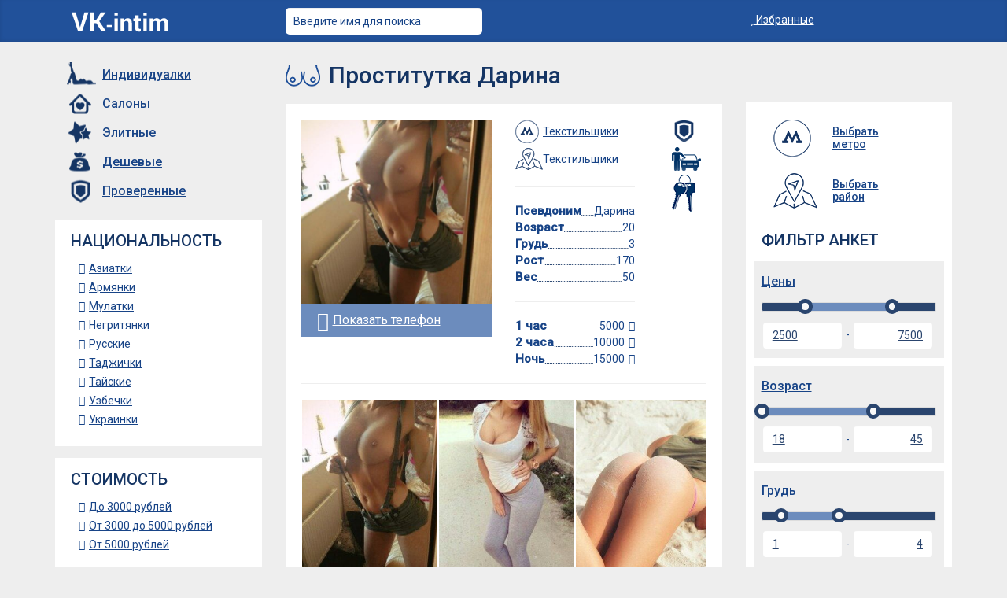

--- FILE ---
content_type: text/html; charset=UTF-8
request_url: https://b.vk-intim.com/prostitutka-darina-7/
body_size: 20523
content:
<!DOCTYPE html>
<html>
  <head>
    <meta http-equiv="Content-Type" content="text/html; charset=utf-8" />
    <meta name="viewport" content="width=device-width, initial-scale=1">
	<link rel="icon" href="https://b.vk-intim.com/wp-content/themes/vdosuge/images/favicon.ico" type="image/x-icon" />
	<link rel="shortcut icon" href="https://b.vk-intim.com/wp-content/themes/vdosuge/images/favicon.ico" type="image/x-icon" />
	<meta name="yandex-verification" content="20e73e7870644f53" />
	<meta name="yandex-verification" content="74f915c9991823e8" />
	<meta name="yandex-verification" content="ece29371b6a0aeab" />
	<meta name="yandex-verification" content="6ac107af5044f6fd" />
	<meta name="yandex-verification" content="67e040097cb81240" />
	<meta name="yandex-verification" content="f31c836f3734e554" />
	<meta name="yandex-verification" content="7d41f837c9ab615e" />
    <title>Проститутка Дарина, 20 лет, Текстильщики - +7 (968) 331-47-54</title>
	
<!-- This site is optimized with the Yoast SEO plugin v6.3.1 - https://yoast.com/wordpress/plugins/seo/ -->
<meta name="description" content="На нашем сайте Вы найдете людей для секса. Проститутка Дарина, 20 лет, Текстильщики - +7 (968) 331-47-54"/>
<meta property="og:locale" content="ru_RU" />
<meta property="og:type" content="article" />
<meta property="og:title" content="Проститутка Дарина, 20 лет, Текстильщики - +7 (968) 331-47-54" />
<meta property="og:description" content="На нашем сайте Вы найдете людей для секса. Проститутка Дарина, 20 лет, Текстильщики - +7 (968) 331-47-54" />
<meta property="og:site_name" content="Girls" />
<meta property="article:section" content="Анкеты" />
<meta property="article:published_time" content="2017-02-14T00:00:00+00:00" />
<meta property="article:modified_time" content="2017-03-17T16:12:40+00:00" />
<meta property="og:updated_time" content="2017-03-17T16:12:40+00:00" />
<meta property="og:image" content="http://b.vk-intim.com/wp-content/uploads_vk/2017/02/bcf7eda1d9b41291489b59cf0ad039184283d016_big-1.jpg" />
<meta property="og:image:width" content="504" />
<meta property="og:image:height" content="574" />
<meta name="twitter:card" content="summary" />
<meta name="twitter:description" content="На нашем сайте Вы найдете людей для секса. Проститутка Дарина, 20 лет, Текстильщики - +7 (968) 331-47-54" />
<meta name="twitter:title" content="Проститутка Дарина, 20 лет, Текстильщики - +7 (968) 331-47-54" />
<meta name="twitter:image" content="http://b.vk-intim.com/wp-content/uploads_vk/2017/02/bcf7eda1d9b41291489b59cf0ad039184283d016_big-1.jpg" />
<script type='application/ld+json'>{"@context":"http:\/\/schema.org","@type":"WebSite","@id":"#website","url":"http:\/\/b.vk-intim.com\/","name":"Girls","potentialAction":{"@type":"SearchAction","target":"http:\/\/b.vk-intim.com\/?s={search_term_string}","query-input":"required name=search_term_string"}}</script>
<!-- / Yoast SEO plugin. -->

<link rel='dns-prefetch' href='//b.vk-intim.com' />
<link rel='dns-prefetch' href='//s.w.org' />
<link rel="alternate" type="application/rss+xml" title="Girls &raquo; Лента комментариев к &laquo;Проститутка Дарина&raquo;" href="https://b.vk-intim.com/prostitutka-darina-7/feed/" />
		<script type="text/javascript">
			window._wpemojiSettings = {"baseUrl":"https:\/\/s.w.org\/images\/core\/emoji\/11\/72x72\/","ext":".png","svgUrl":"https:\/\/s.w.org\/images\/core\/emoji\/11\/svg\/","svgExt":".svg","source":{"concatemoji":"http:\/\/b.vk-intim.com\/wp-includes\/js\/wp-emoji-release.min.js?ver=4.9.28"}};
			!function(e,a,t){var n,r,o,i=a.createElement("canvas"),p=i.getContext&&i.getContext("2d");function s(e,t){var a=String.fromCharCode;p.clearRect(0,0,i.width,i.height),p.fillText(a.apply(this,e),0,0);e=i.toDataURL();return p.clearRect(0,0,i.width,i.height),p.fillText(a.apply(this,t),0,0),e===i.toDataURL()}function c(e){var t=a.createElement("script");t.src=e,t.defer=t.type="text/javascript",a.getElementsByTagName("head")[0].appendChild(t)}for(o=Array("flag","emoji"),t.supports={everything:!0,everythingExceptFlag:!0},r=0;r<o.length;r++)t.supports[o[r]]=function(e){if(!p||!p.fillText)return!1;switch(p.textBaseline="top",p.font="600 32px Arial",e){case"flag":return s([55356,56826,55356,56819],[55356,56826,8203,55356,56819])?!1:!s([55356,57332,56128,56423,56128,56418,56128,56421,56128,56430,56128,56423,56128,56447],[55356,57332,8203,56128,56423,8203,56128,56418,8203,56128,56421,8203,56128,56430,8203,56128,56423,8203,56128,56447]);case"emoji":return!s([55358,56760,9792,65039],[55358,56760,8203,9792,65039])}return!1}(o[r]),t.supports.everything=t.supports.everything&&t.supports[o[r]],"flag"!==o[r]&&(t.supports.everythingExceptFlag=t.supports.everythingExceptFlag&&t.supports[o[r]]);t.supports.everythingExceptFlag=t.supports.everythingExceptFlag&&!t.supports.flag,t.DOMReady=!1,t.readyCallback=function(){t.DOMReady=!0},t.supports.everything||(n=function(){t.readyCallback()},a.addEventListener?(a.addEventListener("DOMContentLoaded",n,!1),e.addEventListener("load",n,!1)):(e.attachEvent("onload",n),a.attachEvent("onreadystatechange",function(){"complete"===a.readyState&&t.readyCallback()})),(n=t.source||{}).concatemoji?c(n.concatemoji):n.wpemoji&&n.twemoji&&(c(n.twemoji),c(n.wpemoji)))}(window,document,window._wpemojiSettings);
		</script>
		<style type="text/css">
img.wp-smiley,
img.emoji {
	display: inline !important;
	border: none !important;
	box-shadow: none !important;
	height: 1em !important;
	width: 1em !important;
	margin: 0 .07em !important;
	vertical-align: -0.1em !important;
	background: none !important;
	padding: 0 !important;
}
</style>
<link rel='stylesheet' id='paginationstyle-css' href="https://b.vk-intim.com/wp-content/plugins/faster-pagination/assests/pagination.css?ver=2" type='text/css' media='all' />
<link rel='stylesheet' id='responsive-lightbox-swipebox-css' href="https://b.vk-intim.com/wp-content/plugins/responsive-lightbox/assets/swipebox/css/swipebox.min.css?ver=1.7.2" type='text/css' media='all' />
<link rel='stylesheet' id='dashicons-css' href="https://b.vk-intim.com/wp-includes/css/dashicons.min.css?ver=4.9.28" type='text/css' media='all' />
<link rel='stylesheet' id='wp-jquery-ui-dialog-css' href="https://b.vk-intim.com/wp-includes/css/jquery-ui-dialog.min.css?ver=4.9.28" type='text/css' media='all' />
<link rel='stylesheet' id='jquery-ui-css-css' href="https://b.vk-intim.com/wp-content/plugins/wp-support-plus-responsive-ticket-system/asset/css/jquery-ui.min.css?ver=4.9.28" type='text/css' media='all' />
<link rel='stylesheet' id='jquery-ui-structure-css-css' href="https://b.vk-intim.com/wp-content/plugins/wp-support-plus-responsive-ticket-system/asset/css/jquery-ui.structure.min.css?ver=4.9.28" type='text/css' media='all' />
<link rel='stylesheet' id='jquery-ui-theme-css-css' href="https://b.vk-intim.com/wp-content/plugins/wp-support-plus-responsive-ticket-system/asset/css/jquery-ui.theme.min.css?ver=4.9.28" type='text/css' media='all' />
<link rel='stylesheet' id='wpce_bootstrap-css' href="https://b.vk-intim.com/wp-content/plugins/wp-support-plus-responsive-ticket-system/asset/js/bootstrap/css/bootstrap.css?version=8.0.0&#038;ver=4.9.28" type='text/css' media='all' />
<link rel='stylesheet' id='wpce_display_ticket-css' href="https://b.vk-intim.com/wp-content/plugins/wp-support-plus-responsive-ticket-system/asset/css/display_ticket.css?version=8.0.0&#038;ver=4.9.28" type='text/css' media='all' />
<link rel='stylesheet' id='wpce_public-css' href="https://b.vk-intim.com/wp-content/plugins/wp-support-plus-responsive-ticket-system/asset/css/public.css?version=8.0.0&#038;ver=4.9.28" type='text/css' media='all' />
<link rel='stylesheet' id='wpce_admin-css' href="https://b.vk-intim.com/wp-content/plugins/wp-support-plus-responsive-ticket-system/asset/css/jquery-ui.css?version=8.0.0&#038;ver=4.9.28" type='text/css' media='all' />
<link rel='stylesheet' id='wp-ulike-css' href="https://b.vk-intim.com/wp-content/plugins/wp-ulike/assets/css/wp-ulike.min.css?ver=4.9.28" type='text/css' media='all' />
<style id='wp-ulike-inline-css' type='text/css'>

					.wp_ulike_btn.wp_ulike_put_image {
						background-image: url(http://b.vk-intim.com/wp-content/uploads_vk/2017/02/like-icons.png) !important;
					}
				
</style>
<link rel='stylesheet' id='googleFont-css'  href='https://fonts.googleapis.com/css?family=Roboto%3A400%2C500%7CPlay%3A400%2C700&#038;ver=4.9.28' type='text/css' media='all' />
<link rel='stylesheet' id='ggl-css' href="https://b.vk-intim.com/wp-content/themes/vdosuge/style.css?ver=4.9.28" type='text/css' media='all' />
<link rel='stylesheet' id='bootstrap-css' href="https://b.vk-intim.com/wp-content/themes/vdosuge/css/bootstrap.min.css?ver=4.9.28" type='text/css' media='all' />
<link rel='stylesheet' id='ie10-css' href="https://b.vk-intim.com/wp-content/themes/vdosuge/css/ie10-viewport-bug-workaround.css?ver=4.9.28" type='text/css' media='all' />
<link rel='stylesheet' id='font-awesome-css' href="https://b.vk-intim.com/wp-content/themes/vdosuge/css/font-awesome.css?ver=4.9.28" type='text/css' media='all' />
<link rel='stylesheet' id='jquery-ui-css' href="https://b.vk-intim.com/wp-content/themes/vdosuge/css/jquery-ui.css?ver=4.9.28" type='text/css' media='all' />
<link rel='stylesheet' id='ekko-lightbox-css' href="https://b.vk-intim.com/wp-content/themes/vdosuge/css/ekko-lightbox.min.css?ver=4.9.28" type='text/css' media='all' />
<link rel='stylesheet' id='carousel-css' href="https://b.vk-intim.com/wp-content/themes/vdosuge/css/owl.carousel.css?ver=4.9.28" type='text/css' media='all' />
<link rel='stylesheet' id='style-css' href="https://b.vk-intim.com/wp-content/themes/vdosuge/style.css?ver=4.9.28" type='text/css' media='all' />
<link rel='stylesheet' id='styles-css' href="https://b.vk-intim.com/wp-content/themes/vdosuge/css/styles.css?ver=4.9.28" type='text/css' media='all' />
<link rel='stylesheet' id='simple-favorites-css' href="https://b.vk-intim.com/wp-content/plugins/favorites/assets/css/favorites.css?ver=2.1.6" type='text/css' media='all' />
<script type='text/javascript' src="https://b.vk-intim.com/wp-content/themes/vdosuge/js/jquery.min.js?ver=4.9.28"></script>
<script type='text/javascript' src="https://b.vk-intim.com/wp-content/plugins/responsive-lightbox/assets/swipebox/js/jquery.swipebox.min.js?ver=1.7.2"></script>
<script type='text/javascript'>
/* <![CDATA[ */
var rlArgs = {"script":"swipebox","selector":"lightbox","customEvents":"","activeGalleries":"1","animation":"1","hideCloseButtonOnMobile":"0","removeBarsOnMobile":"0","hideBars":"1","hideBarsDelay":"5000","videoMaxWidth":"1080","useSVG":"1","loopAtEnd":"0","woocommerce_gallery":"0"};
/* ]]> */
</script>
<script type='text/javascript' src="https://b.vk-intim.com/wp-content/plugins/responsive-lightbox/js/front.js?ver=1.7.2"></script>
<script type='text/javascript' src="https://b.vk-intim.com/wp-content/plugins/wp-support-plus-responsive-ticket-system/asset/js/bootstrap/js/bootstrap.min.js?version=8.0.0&#038;ver=4.9.28"></script>
<script type='text/javascript'>
/* <![CDATA[ */
var display_ticket_data = {"wpsp_ajax_url":"http:\/\/b.vk-intim.com\/wp-admin\/admin-ajax.php","wpsp_site_url":"http:\/\/b.vk-intim.com","plugin_url":"http:\/\/b.vk-intim.com\/wp-content\/plugins\/wp-support-plus-responsive-ticket-system\/","plugin_dir":"\/home\/vk-intim\/web\/vk-intim.com\/public_html\/wp-content\/plugins\/wp-support-plus-responsive-ticket-system\/","user_logged_in":"0","shortly_get_back":"Thank You. We will shortly get back to you on your given mail address!","insert_all_required":"Please Enter all required fields","reply_not_empty":"Reply can not be empty!","sure_to_delete":"Are you sure to delete this ticket?","username_or_password_missing":"Username or Password missing!!!","can_not_undone":"Can not be undone","reply_ticket_position":"0","wpsp_shortcode_used_in":"0","enable_accordion":"1","ckeditor_enable_for_guest":"1","ckeditor_enable_for_loggedin":"1","sure_to_close_status":"Are you sure?","close_status_succes":"Close Ticket ID:","display_tab":"1","Not_valid_email_address":"Please enter valid email address!","not_applicable":"Not Applicable","guest_ticket_redirect":"0","guest_ticket_redirect_url":"","wpsp_redirect_after_ticket_update":"1","sure_to_submit_ticket":"Are you sure to submit?","sure_to_submit_note":"Are you sure to add note?","label_done":"done","label_uploading":"uploading...","wait_until_upload":"Uploading attachment, please wait!","wpspAttachMaxFileSize":"20","wpspAttachFileSizeExeeded":"File Size limit exceeded! Allowed limit: 20MB","wpspRemoveAttachment":"Remove","reset_form":"Reset form data??","wpspAttachment_bc":"#1aaf1c","wpspAttachment_pc":"#ff0000","prove_human":"Please prove you are a human!"};
/* ]]> */
</script>
<script type='text/javascript' src="https://b.vk-intim.com/wp-content/plugins/wp-support-plus-responsive-ticket-system/asset/js/public.js?version=8.0.0&#038;ver=4.9.28"></script>
<script type='text/javascript' src="https://b.vk-intim.com/wp-content/plugins/wp-support-plus-responsive-ticket-system/asset/js/public_create_ticket.js?version=8.0.0&#038;ver=4.9.28"></script>
<script type='text/javascript' src="https://b.vk-intim.com/wp-content/plugins/wp-support-plus-responsive-ticket-system/asset/lib/ckeditor/ckeditor.js?version=8.0.0&#038;ver=4.9.28"></script>
<script type='text/javascript' src="https://b.vk-intim.com/wp-content/plugins/wp-support-plus-responsive-ticket-system/asset/lib/ckeditor/adapters/jquery.js?version=8.0.0&#038;ver=4.9.28"></script>
<script type='text/javascript'>
/* <![CDATA[ */
var favorites_data = {"ajaxurl":"http:\/\/b.vk-intim.com\/wp-admin\/admin-ajax.php","nonce":"d07336e353","favorite":"\u0412 \u0438\u0437\u0431\u0440\u0430\u043d\u043d\u043e\u0435 <i class=\"sf-icon-star-empty\"><\/i>","favorited":"\u0414\u043e\u0431\u0430\u0432\u043b\u0435\u043d\u0430 <i class=\"sf-icon-star-full\"><\/i>","includecount":"","indicate_loading":"","loading_text":"Loading","loading_image":"","loading_image_active":"","loading_image_preload":"","cache_enabled":"1","button_options":{"button_type":"custom","custom_colors":false,"box_shadow":false,"include_count":false,"default":{"background_default":false,"border_default":false,"text_default":false,"icon_default":false,"count_default":false},"active":{"background_active":false,"border_active":false,"text_active":false,"icon_active":false,"count_active":false}},"authentication_modal_content":"<p>\u041f\u043e\u0436\u0430\u043b\u0443\u0439\u0441\u0442\u0430, \u0437\u0430\u0440\u0435\u0433\u0438\u0441\u0442\u0440\u0438\u0440\u0443\u0439\u0442\u0435\u0441\u044c \u0434\u043b\u044f \u0434\u043e\u0431\u0430\u0432\u043b\u0435\u043d\u0438\u044f \u0438\u0437\u0431\u0440\u0430\u043d\u043d\u043e\u0433\u043e<\/p><p><a href=\"#\" data-favorites-modal-close>\u0417\u0430\u043a\u0440\u044b\u0442\u044c \u0443\u0432\u0435\u0434\u043e\u043c\u043b\u0435\u043d\u0438\u0435<\/a><\/p>","authentication_redirect":"","dev_mode":"","logged_in":"","user_id":"0","authentication_redirect_url":"http:\/\/b.vk-intim.com\/wp-login.php"};
/* ]]> */
</script>
<script type='text/javascript' src="https://b.vk-intim.com/wp-content/plugins/favorites/assets/js/favorites.min.js?ver=2.1.6"></script>
<link rel="EditURI" type="application/rsd+xml" title="RSD" href="https://b.vk-intim.com/xmlrpc.php?rsd" />
<link rel="wlwmanifest" type="application/wlwmanifest+xml" href="https://b.vk-intim.com/wp-includes/wlwmanifest.xml" /> 
<meta name="generator" content="WordPress 4.9.28" />
<link rel='shortlink' href="https://b.vk-intim.com/?p=1947" />
<style type='text/css'>#wpspBtnApplyFrontTicketFilter, .threadUserType,#wpsp_reset,#wpsp_user_welcome,.cke_top{display:none !important;}
.threadInfo{height:25px;}
.ticket_indivisual h3{border-bottom:1px solid #000;font-weight:400;background:#f0f0f0;padding:10px;margin-top:25px !important;margin-bottom:0px !important;}
.adminbg{background:#eee !important;}
#theadReplyContainer{margin-bottom:20px !important;}
.support_bs .label{font-size:15px !important;}
.support_bs .nav-tabs > li.active > a{background:#fff !important;color:#000 !important;}
#frmCreateNewTicket input[type=text]{font-size:15px !important;}</style>			<script type="text/javascript">
                            var front_custom_filters='';
                            var front_custom_field_keys="";
			</script>
		  </head>

  <body>
<script>	
	function phoneClick(t) {
		var phone = t.getAttribute('data-phone');
		//t.parentElement.innerHTML = phone;
		var x = new XMLHttpRequest();
		x.open('GET', 'http://stats.vk-intim.com/?phones-counter=' + encodeURIComponent(phone), true);
		x.send(null);
	}
</script>
  <div class="masthead">
	  <div class="container">
		  <div class="row">
			<div class="col-md-3 col-sm-4"><a href="/" class="logo"><img src="https://b.vk-intim.com/wp-content/themes/vdosuge/images/logo.png" alt="Проститутки Москвы снять шлюху индивидуалку" title="Снять проститутку в Москве" /></a></div>
			<div class="col-md-6 col-sm-6"><form action="/ankety/" method="get" class="search-form">
<input class="form-control" name="girls" id="s" value="Введите имя для поиска" onfocus="if (this.value == 'Введите имя для поиска') {this.value = '';}" onblur="if (this.value == '') {this.value = 'Введите имя для поиска';}"></form></div>
			<div class="col-md-3 col-sm-2"><a href="/favorite/" class="favorite"><i class="fa fa-star" aria-hidden="true"></i> Избранные</a> </div>
		  </div>		  
	  </div>
  </div>

  <div class="main">
  <div class="container">
  	     
    <div class="row">

	<div class="col-md-3 sidebar sidebar-left">
	
	<div id="nav-wrap2">
	<nav class="nav">
		<ul>
			<li><a href="/">Индивидуалки</a></li>
			<li><a href="/salony/">Салоны</a></li>
			<li><a href="/elitnye/">Элитные</a></li>
			<li><a href="/deshevye/">Дешевые</a></li>
			<li><a href="/proverennye/">Проверенные</a></li>
		</ul>
	</nav>
	</div>
		
	<div class="widget">
		<div class="widget-title">Национальность</div>
		<ul><li><a href='/ethnic/aziatki/'>Азиатки</a><li><a href='/ethnic/armyanki/'>Армянки</a><li><a href='/ethnic/mulatki/'>Мулатки</a><li><a href='/ethnic/negrityanki/'>Негритянки</a><li><a href='/ethnic/russkie/'>Русские</a><li><a href='/ethnic/tadzhichki/'>Таджички</a><li><a href='/ethnic/tajskie/'>Тайские</a><li><a href='/ethnic/uzbechki/'>Узбечки</a><li><a href='/ethnic/ukrainki/'>Украинки</a></ul>		
	</div>
	
	<div class="widget">
		<div class="widget-title">Стоимость</div>
		<ul><li><a href='/price/do-3000-rublej/'>До 3000 рублей</a><li><a href='/price/ot-3000-do-5000-rublej/'>От 3000 до 5000 рублей</a><li><a href='/price/ot-5000-rublej/'>От 5000 рублей</a></ul>		
	</div>
	
	<div class="widget">
		<div class="widget-title">Возраст</div>		
		<ul><li><a href='/vozrast/do-20-let/'>От 18 до 20 лет</a><li><a href='/vozrast/do-25-let/'>От 20 до 25 лет</a><li><a href='/vozrast/do-30-let/'>От 25 до 30 лет</a><li><a href='/vozrast/do-35-let/'>От 30 до 35 лет</a><li><a href='/vozrast/do-40-let/'>От 35 до 40 лет</a><li><a href='/vozrast/do-50-let/'>От 40 до 50 лет</a><li><a href='/vozrast/ot-50-let/'>От 50 лет</a></ul>											
	</div>	
	
	<div class="widget">
		<div class="widget-title">Место встречи</div>		
		<ul><li><a href='/mesto/apartamenty/'>Апартаменты</a><li><a href='/mesto/v-mashine/'>В машине</a><li><a href='/mesto/v-saune/'>В сауне</a><li><a href='/mesto/vyezd/'>Выезд</a></ul>											
	</div>	   
	
		<div class="widget">
		<div class="widget-title">Услуги</div>
		<strong class="tblue">Секс</strong><ul style="padding:15px;width:85%;background:#eee"><li><a href='/uslugi/bez-prezervativa/'>Без презерватива</a><li><a href='/uslugi/seks-analnyj/'>Секс анальный</a><li><a href='/uslugi/seks-gruppovoj/'>Секс групповой</a><li><a href='/uslugi/seks-igrushki/'>Секс игрушки</a><li><a href='/uslugi/seks-klassicheskij/'>Секс классический</a><li><a href='/uslugi/seks-lesbijskij/'>Секс лесбийский</a><li><a href='/uslugi/uslugi-semejnoj-pare/'>Услуги семейной паре</a></ul><strong class="tblue">БДСМ</strong><ul style="padding:15px;width:85%;background:#eee"><li><a href='/uslugi/gospozha/'>Госпожа</a><li><a href='/uslugi/legkaya-dominaciya/'>Легкая доминация</a><li><a href='/uslugi/rabynya/'>Рабыня</a><li><a href='/uslugi/rolevye-igry/'>Ролевые игры</a><li><a href='/uslugi/strapon/'>Страпон</a><li><a href='/uslugi/fisting-analnyj/'>Фистинг анальный</a><li><a href='/uslugi/fisting-klassicheskij/'>Фистинг классический</a></ul><strong class="tblue">Минет</strong><ul style="padding:15px;width:85%;background:#eee"><li><a href='/uslugi/minet/'>Минет</a><li><a href='/uslugi/minet-v-mashine/'>Минет в машине</a><li><a href='/uslugi/minet-glubokij/'>Минет глубокий</a></ul><strong class="tblue">Внешность</strong><ul style="padding:15px;width:85%;background:#eee"><li><a href='/uslugi/bez-retushi/'>Без ретуши</a><li><a href='/uslugi/bolshaya-grud/'>Большая грудь</a><li><a href='/uslugi/volosatye/'>Волосатые</a><li><a href='/uslugi/vysokie/'>Высокие</a><li><a href='/uslugi/krasivye/'>Красивые</a><li><a href='/uslugi/malenkie/'>Маленькие</a><li><a href='/uslugi/tolstye/'>Толстые</a><li><a href='/uslugi/transy/'>Трансы</a></ul><strong class="tblue">Туалетные шалости</strong><ul style="padding:15px;width:85%;background:#eee"><li><a href='/uslugi/zolotoj-dozhd/'>Золотой дождь</a><li><a href='/uslugi/kopro/'>Копро</a></ul><strong class="tblue">Прочее</strong><ul style="padding:15px;width:85%;background:#eee"><li><a href='/uslugi/anilingus/'>Анилингус</a><li><a href='/uslugi/kunilingus/'>Кунилингус</a><li><a href='/uslugi/massazh/'>Массаж</a><li><a href='/uslugi/na-chas/'>На час</a><li><a href='/uslugi/novye/'>Новые</a><li><a href='/uslugi/podruzhki/'>Подружки</a><li><a href='/uslugi/striptiz/'>Стриптиз</a><li><a href='/uslugi/eskort/'>Эскорт</a></ul>		
	</div>
  
	
<div style="display:none;">	
<!--LiveInternet counter--><script type="text/javascript">
document.write("<a href='//www.liveinternet.ru/click' "+
"target=_blank><img src='//counter.yadro.ru/hit?t18.11;r"+
escape(document.referrer)+((typeof(screen)=="undefined")?"":
";s"+screen.width+"*"+screen.height+"*"+(screen.colorDepth?
screen.colorDepth:screen.pixelDepth))+";u"+escape(document.URL)+
";"+Math.random()+
"' alt='' title='LiveInternet: показано число просмотров за 24"+
" часа, посетителей за 24 часа и за сегодня' "+
"border='0' width='88' height='31'><\/a>")
</script><!--/LiveInternet-->
</div>

</div>	
    <div class="col-sm-6 content">  
	
        <h1>Проститутка Дарина</h1> 
		
		
		<div class="item_box white content_single"> 

 
	<div itemscope itemtype="http://schema.org/Product">
		<meta itemprop="name" content="Проститутка Дарина">
		<meta itemprop="description" content="Чарующая красота, заводное поведение в постели, природная сексуальность, свойственная мне, может поразить каждого представителя мужского пола с первого взора. Мои ласки, обладающие мастерством и изощренностью, знанием своего дела в идеале, дадут возможность для твоего совершенного и безумного расслабления, помогут достичь вершин наслаждений в сексе. Мой ротик и губки возьмут в себя твоего корешок, заставляя истекать негой, а киска в любую минуту готова к свиданию с болтом. Я ценю эксперименты и удовольствие в интиме, и тебе обязательно будет классно со мною!">
		<meta itemprop="image" content="http://b.vk-intim.com/wp-content/uploads_vk/2017/02/bcf7eda1d9b41291489b59cf0ad039184283d016_big-1.jpg">
		<div itemprop="offers" itemscope itemtype="http://schema.org/Offer"> 
			<meta itemprop="price" content="5000">
			<meta itemprop="priceCurrency" content="RUB">
		</div>
		<div itemscope itemType = http://schema.org/ItemList>
		 <div itemprop="itemListElement" itemscope="" itemtype="http://schema.org/NameValueStructure">
		  <meta itemprop="name" content="Рост">
		  <meta itemprop="value" content="170">
		 </div>
		 <div itemprop="itemListElement" itemscope="" itemtype="http://schema.org/NameValueStructure">
		  <meta itemprop="name" content="Размер груди">
		  <meta itemprop="value" content="3">
		 </div>
		 <div itemprop="itemListElement" itemscope="" itemtype="http://schema.org/NameValueStructure">
		  <meta itemprop="name" content="Возраст">
		  <meta itemprop="value" content="20">
		 </div>
		</div>
	</div>
	
	<div class="row">
	
		<div class="col-md-6 col-sm-6 col-xs-12">
			<div class="trumb">
				<img src="https://b.vk-intim.com/wp-content/uploads_vk/2017/02/bcf7eda1d9b41291489b59cf0ad039184283d016_big-1.jpg" alt='Проститутка Дарина' title='Проститутка Дарина' />				
						
	
	<a href="javascript:;" onclick="phoneClick(this);yaCounter43281594.reachGoal('show-phone'); return true;" data-price="5000"  data-region="Текстильщики" class="showphone_1">
	  <i class="fa fa-mobile" aria-hidden="true"></i> Показать телефон</a><div class="phone"><i class="fa fa-mobile" aria-hidden="true"></i> +7 (968) 331-47-54</div>
		
					
			</div>
		</div>
		
		<div class="col-md-4 col-sm-4 col-xs-8">
		
				<div class="info">	
		
				<div class="metro"><a href="https://b.vk-intim.com/metro/tekstilshhiki/" rel="tag">Текстильщики</a></div>				<div class="rayon"><a href="https://b.vk-intim.com/rayony/tekstilshhiki/" rel="tag">Текстильщики</a></div>				
				<hr>
				
				<span class="line"><strong>Псевдоним</strong> <em>Дарина</em></span><span class="line"><strong>Возраст</strong> <em>20</em></span><span class="line"><strong>Грудь</strong> <em>3</em></span><span class="line"><strong>Рост</strong> <em>170</em></span><span class="line"><strong>Вес</strong> <em>50</em></span>				</div>
				
				<hr>
		
				<div class="price">
				<span class="line"><strong>1 час</strong> <em>5000</em></span><span class="line"><strong>2 часа</strong> <em>10000</em> </span><span class="line"><strong>Ночь</strong> <em>15000</em> </span>				</div>
				
		</div>
		
		<div class="col-md-2 col-sm-2 col-xs-4">
		
				<ul class="character">
					<li><img class="icons" src="https://b.vk-intim.com/wp-content/themes/vdosuge/images/prov-icon.png" alt="Проверенная" title="Проверенная"></li>															<li><img class="icons icon-vyezd" src="https://b.vk-intim.com/wp-content/themes/vdosuge/images/vyezd-icon.png" alt="Выезд" title="Выезд"></li><li><img class="icons icon-appart" src="https://b.vk-intim.com/wp-content/themes/vdosuge/images/app-icon.png" alt="Апартаменты" title="Апартаменты"></li>				

				</ul>
		
		</div>
		
	</div>
	
	<hr>
	
		
	<div id="owl-dosug" class="owl-carousel">
		<div><a href="/wp-content/uploads_vk/2017/02/bcf7eda1d9b41291489b59cf0ad039184283d016_big.jpg"><img src="/wp-content/uploads_vk/2017/02/bcf7eda1d9b41291489b59cf0ad039184283d016_main.jpg" /></a></div>
<div><a href="/wp-content/uploads_vk/2017/02/f9c7a7fd344ae0ce3be434df7a6afcb974e4d953_big.jpg"><img src="/wp-content/uploads_vk/2017/02/f9c7a7fd344ae0ce3be434df7a6afcb974e4d953_main.jpg" /></a></div>
<div><a href="/wp-content/uploads_vk/2017/02/1f1c88ea862864f2461d93ca8dd313ff95446724_big.jpg"><img src="/wp-content/uploads_vk/2017/02/1f1c88ea862864f2461d93ca8dd313ff95446724_main.jpg" /></a></div>		
	</div>	
	<hr>	
	<script type="text/javascript">
		$(function(){
			$("#owl-dosug").owlCarousel({
				autoPlay: 5000,
				items : 3,
				navigation : true,
				navigationText : ["&larr;","&rarr;"],
				itemsDesktop : [1199,3],
				itemsDesktopSmall : [979,3],
				itemsTablet : [768,3],
				itemsMobile : [479,2]
			}); 
		});
						
	</script>
		
			
	<div class="title5">Обо мне</div>
		<div itemprop="description">Чарующая красота, заводное поведение в постели, природная сексуальность, свойственная мне, может поразить каждого представителя мужского пола с первого взора. Мои ласки, обладающие мастерством и изощренностью, знанием своего дела в идеале, дадут возможность для твоего совершенного и безумного расслабления, помогут достичь вершин наслаждений в сексе. Мой ротик и губки возьмут в себя твоего корешок, заставляя истекать негой, а киска в любую минуту готова к свиданию с болтом. Я ценю эксперименты и удовольствие в интиме, и тебе обязательно будет классно со мною!</div>	
	<hr>	
		
	<div class="row">
	
			
		<div class="col-md-6 col-sm-6 col-xs-12">	
		
			<div class="title5">Услуги</div>			
			<div class="skills">			
				<ul id="scroll_ul"><li><i class="fa fa-check-square-o" aria-hidden="true"></i> <a href="https://b.vk-intim.com/uslugi/vysokie/" title="Высокие" class="">Высокие</a></li><li><i class="fa fa-check-square-o" aria-hidden="true"></i> <a href="https://b.vk-intim.com/uslugi/zolotoj-dozhd/" title="Золотой дождь" class="">Золотой дождь</a></li><li><i class="fa fa-check-square-o" aria-hidden="true"></i> <a href="https://b.vk-intim.com/uslugi/kopro/" title="Копро" class="">Копро</a></li><li><i class="fa fa-check-square-o" aria-hidden="true"></i> <a href="https://b.vk-intim.com/uslugi/minet/" title="Минет" class="">Минет</a></li><li><i class="fa fa-check-square-o" aria-hidden="true"></i> <a href="https://b.vk-intim.com/uslugi/minet-v-mashine/" title="Минет в машине" class="">Минет в машине</a></li><li><i class="fa fa-check-square-o" aria-hidden="true"></i> <a href="https://b.vk-intim.com/uslugi/rabynya/" title="Рабыня" class="">Рабыня</a></li><li><i class="fa fa-check-square-o" aria-hidden="true"></i> <a href="https://b.vk-intim.com/uslugi/rolevye-igry/" title="Ролевые игры" class="">Ролевые игры</a></li><li><i class="fa fa-check-square-o" aria-hidden="true"></i> <a href="https://b.vk-intim.com/uslugi/seks-klassicheskij/" title="Секс классический" class="">Секс классический</a></li><li><i class="fa fa-check-square-o" aria-hidden="true"></i> <a href="https://b.vk-intim.com/uslugi/strapon/" title="Страпон" class="">Страпон</a></li></ul>			</div>
			
		</div>
		
					
		<div class="col-md-6 col-sm-6 col-xs-12">			
			<div class="title5">Я на карте</div>		
			
				<script src="https://api-maps.yandex.ru/2.0-stable/?load=package.full&lang=ru-RU" type="text/javascript"> </script>
				<script type="text/javascript">
					var myMap;
					ymaps.ready(function () {											
					var metro = 'метро Текстильщики';
					var myGeocoder = ymaps.geocode(metro);
					myGeocoder.then(
					function (res) {
						var coords = res.geoObjects.get(0).geometry.getCoordinates();
						var myGeocoder = ymaps.geocode(coords, {kind: 'street'});
							myGeocoder.then(
								function (res) {
								var street = res.geoObjects.get(0);													
								var myMap = new ymaps.Map("map", {
									center: coords,
									zoom: 14
								}),
								myGeoObject = new ymaps.GeoObject({
									geometry: {
									type: "Point",// тип геометрии - точка
									coordinates: coords // координаты точки
									}
								});
								myMap.geoObjects.add(myGeoObject); 
								}
								);
								});
					})					
		 
				</script>
				<div id="map" style="width:100%; height:200px;"></div>				
							
		</div>	
		
		
	
	</div>
	
</div>  

	
<!-- You can start editing here. -->


			<!-- If comments are open, but there are no comments. -->

	 
	<div id="respond" class="comment-respond">
		<div class="title3" class="comment-reply-title">Добавить комментарий <small><a rel="nofollow" id="cancel-comment-reply-link" href="/prostitutka-darina-7/#respond" style="display:none;">Отменить ответ</a></small></div>			<form action="https://b.vk-intim.com/wp-comments-post.php" method="post" id="commentform" class="comment-form">
				<p class="comment-notes"><span id="email-notes">Ваш e-mail не будет опубликован.</span></p><p class="comment-form-author"><label for="author">Имя</label> <input id="author" name="author" type="text" value="" size="30" maxlength="245" /></p>


<p class="comment-form-comment"><label for="comment">Комментарий</label> <textarea id="comment" name="comment" cols="45" rows="8" maxlength="65525" required="required"></textarea></p><p class="form-submit"><input name="submit" type="submit" id="submit" class="submit" value="Отправить комментарий" /> <input type='hidden' name='comment_post_ID' value='1947' id='comment_post_ID' />
<input type='hidden' name='comment_parent' id='comment_parent' value='0' />
</p>			</form>
			</div><!-- #respond -->
	
<div class="title5">Еще проститутки возле метро Текстильщики</div>

		<div class="item_box" style="background:none;padding:10px;margin:0;">
			
		<div class="rel_box">			
			<a href="https://b.vk-intim.com/prostitutka-polina/"><img src="https://b.vk-intim.com/wp-content/uploads_vk/2017/02/c083b20476e1e8435a4ef702bda953c014d5c86e_big-2-150x150.jpg" alt="Проститутка Полина" title="Проститутка Полина" /></a>
			<div class="title6"><a href="https://b.vk-intim.com/prostitutka-polina/">Проститутка Полина</a></div>			
			
		</div>	
		<div class="rel_box">			
			<a href="https://b.vk-intim.com/prostitutka-asya-4/"><img src="https://b.vk-intim.com/wp-content/uploads_vk/2017/02/13af099517b5a84f4f731431555abe9e416cd46e_big-1-150x150.jpg" alt="Проститутка Ася" title="Проститутка Ася" /></a>
			<div class="title6"><a href="https://b.vk-intim.com/prostitutka-asya-4/">Проститутка Ася</a></div>			
			
		</div>	
		<div class="rel_box">			
			<a href="https://b.vk-intim.com/prostitutka-nastya-4/"><img src="https://b.vk-intim.com/wp-content/uploads_vk/2017/02/f0b60f7fb310d9927f2a36e7d21604d4efe6322c_big-2-150x150.jpg" alt="Проститутка Настя" title="Проститутка Настя" /></a>
			<div class="title6"><a href="https://b.vk-intim.com/prostitutka-nastya-4/">Проститутка Настя</a></div>			
			
		</div>		</div>
	 <script type="text/javascript">
  $(function(){
   $('.showphone').toggle(function(){
   $(this).siblings(".phone").show(); 
   $(this).addClass('none');
   }, function(){});
  });
      
 </script>			
	</div>  
	
	<div class="col-md-3 sidebar sidebar-right">
	<div class="widget">
	
			<span class="search_metro" data-sub="sub_1">Выбрать <br />метро</span>
			<span class="search_rayon" data-sub="sub_2">Выбрать <br />район</span>
	
			<select class="search_metro_mobile" onchange="window.location.href=this.options[this.selectedIndex].value">
				<option value="">-- Выберите метро--</option>
					<option value='/metro/aviamotornaya/'>Авиамоторная</option><option value='/metro/avtozavodskaya/'>Автозаводская</option><option value='/metro/akademicheskaya/'>Академическая</option><option value='/metro/aleksandrovskij-sad/'>Александровский сад</option><option value='/metro/alekseevskaya/'>Алексеевская</option><option value='/metro/alma-atinskaya/'>Алма-Атинская</option><option value='/metro/altufevo/'>Алтуфьево</option><option value='/metro/annino/'>Аннино</option><option value='/metro/arbatskaya/'>Арбатская</option><option value='/metro/aeroport/'>Аэропорт</option><option value='/metro/babushkinskaya/'>Бабушкинская</option><option value='/metro/bagrationovskaya/'>Багратионовская</option><option value='/metro/barrikadnaya/'>Баррикадная</option><option value='/metro/baumanskaya/'>Бауманская</option><option value='/metro/begovaya/'>Беговая</option><option value='/metro/belorusskaya/'>Белорусская</option><option value='/metro/belyaevo/'>Беляево</option><option value='/metro/bibirevo/'>Бибирево</option><option value='/metro/biblioteka-im-lenina/'>Библиотека им. Ленина</option><option value='/metro/borisovo/'>Борисово</option><option value='/metro/botanicheskij-sad/'>Ботанический сад</option><option value='/metro/bratislavskaya/'>Братиславская</option><option value='/metro/bulvar-admirala-ushakova/'>Бульвар адмирала Ушакова</option><option value='/metro/bulvar-dmitriya-donskogo/'>Бульвар Дмитрия Донского</option><option value='/metro/buninskaya-alleya/'>Бунинская аллея</option><option value='/metro/varshavskaya/'>Варшавская</option><option value='/metro/vdnx/'>ВДНХ</option><option value='/metro/vladykino/'>Владыкино</option><option value='/metro/vodnyj-stadion/'>Водный стадион</option><option value='/metro/vojkovskaya/'>Войковская</option><option value='/metro/volgogradskij-prospekt/'>Волгоградский проспект</option><option value='/metro/volzhskaya/'>Волжская</option><option value='/metro/volokolamskaya/'>Волоколамская</option><option value='/metro/vorobyovy-gory/'>Воробьёвы горы</option><option value='/metro/vyxino/'>Выхино</option><option value='/metro/dinamo/'>Динамо</option><option value='/metro/dmitrovskaya/'>Дмитровская</option><option value='/metro/dobryninskaya/'>Добрынинская</option><option value='/metro/domodedovskaya/'>Домодедовская</option><option value='/metro/dostoevskaya/'>Достоевская</option><option value='/metro/dubrovka/'>Дубровка</option><option value='/metro/zhulebino/'>Жулебино</option><option value='/metro/zyablikovo/'>Зябликово</option><option value='/metro/izmajlovskaya/'>Измайловская</option><option value='/metro/kaluzhskaya/'>Калужская</option><option value='/metro/kantemirovskaya/'>Кантемировская</option><option value='/metro/kaxovskaya/'>Каховская</option><option value='/metro/kashirskaya/'>Каширская</option><option value='/metro/kievskaya/'>Киевская</option><option value='/metro/kitaj-gorod/'>Китай-город</option><option value='/metro/kozhuxovskaya/'>Кожуховская</option><option value='/metro/kolomenskaya/'>Коломенская</option><option value='/metro/komsomolskaya/'>Комсомольская</option><option value='/metro/konkovo/'>Коньково</option><option value='/metro/krasnogvardejskaya/'>Красногвардейская</option><option value='/metro/krasnopresnenskaya/'>Краснопресненская</option><option value='/metro/krasnoselskaya/'>Красносельская</option><option value='/metro/krasnye-vorota/'>Красные ворота</option><option value='/metro/krestyanskaya-zastava/'>Крестьянская застава</option><option value='/metro/krylatskoe/'>Крылатское</option><option value='/metro/kuzneckij-most/'>Кузнецкий мост</option><option value='/metro/kuzminki/'>Кузьминки</option><option value='/metro/kuncevskaya/'>Кунцевская</option><option value='/metro/kurskaya/'>Курская</option><option value='/metro/kutuzovskaya/'>Кутузовская</option><option value='/metro/leninskij-prospekt/'>Ленинский проспект</option><option value='/metro/lesoparkovaya/'>Лесопарковая</option><option value='/metro/lyublino/'>Люблино</option><option value='/metro/marksistskaya/'>Марксистская</option><option value='/metro/marina-roshha/'>Марьина Роща</option><option value='/metro/marino/'>Марьино</option><option value='/metro/mayakovskaya/'>Маяковская</option><option value='/metro/medvedkovo/'>Медведково</option><option value='/metro/mezhdunarodnaya/'>Международная</option><option value='/metro/mendeleevskaya/'>Менделеевская</option><option value='/metro/mitino/'>Митино</option><option value='/metro/molodezhnaya/'>Молодежная</option><option value='/metro/myakinino/'>Мякинино</option><option value='/metro/nagatinskaya/'>Нагатинская</option><option value='/metro/nagornaya/'>Нагорная</option><option value='/metro/naximovskij-prospekt/'>Нахимовский проспект</option><option value='/metro/novogireevo/'>Новогиреево</option><option value='/metro/novokosino/'>Новокосино</option><option value='/metro/novokuzneckaya/'>Новокузнецкая</option><option value='/metro/novoslobodskaya/'>Новослободская</option><option value='/metro/novoyasenevskaya/'>Новоясеневская</option><option value='/metro/novye-cheremushki/'>Новые Черемушки</option><option value='/metro/oktyabrskaya/'>Октябрьская</option><option value='/metro/oktyabrskoe-pole/'>Октябрьское поле</option><option value='/metro/orexovo/'>Орехово</option><option value='/metro/otradnoe/'>Отрадное</option><option value='/metro/paveleckaya/'>Павелецкая</option><option value='/metro/park-kultury/'>Парк культуры</option><option value='/metro/park-pobedy/'>Парк Победы</option><option value='/metro/partizanskaya/'>Партизанская</option><option value='/metro/pervomajskaya/'>Первомайская</option><option value='/metro/perovo/'>Перово</option><option value='/metro/petrovsko-razumovskaya/'>Петровско-Разумовская</option><option value='/metro/pechatniki/'>Печатники</option><option value='/metro/pionerskaya/'>Пионерская</option><option value='/metro/planernaya/'>Планерная</option><option value='/metro/ploshhad-ilicha/'>Площадь Ильича</option><option value='/metro/ploshhad-revolyucii/'>Площадь Революции</option><option value='/metro/polezhaevskaya/'>Полежаевская</option><option value='/metro/prazhskaya/'>Пражская</option><option value='/metro/preobrazhenskaya-ploshhad/'>Преображенская площадь</option><option value='/metro/proletarskaya/'>Пролетарская</option><option value='/metro/prospekt-vernadskogo/'>Проспект Вернадского</option><option value='/metro/prospekt-mira/'>Проспект Мира</option><option value='/metro/profsoyuznaya/'>Профсоюзная</option><option value='/metro/pushkinskaya/'>Пушкинская</option><option value='/metro/rechnoj-vokzal/'>Речной вокзал</option><option value='/metro/rizhskaya/'>Рижская</option><option value='/metro/rimskaya/'>Римская</option><option value='/metro/ryazanskij-prospekt/'>Рязанский проспект</option><option value='/metro/savelovskaya/'>Савеловская</option><option value='/metro/sviblovo/'>Свиблово</option><option value='/metro/sevastopolskaya/'>Севастопольская</option><option value='/metro/semenovskaya/'>Семеновская</option><option value='/metro/serpuxovskaya/'>Серпуховская</option><option value='/metro/slavyanskij-bulvar/'>Славянский бульвар</option><option value='/metro/smolenskaya/'>Смоленская</option><option value='/metro/sokol/'>Сокол</option><option value='/metro/sokolniki/'>Сокольники</option><option value='/metro/sportivnaya/'>Спортивная</option><option value='/metro/strogino/'>Строгино</option><option value='/metro/studencheskaya/'>Студенческая</option><option value='/metro/suxarevskaya/'>Сухаревская</option><option value='/metro/sxodnenskaya/'>Сходненская</option><option value='/metro/taganskaya/'>Таганская</option><option value='/metro/tverskaya/'>Тверская</option><option value='/metro/tekstilshhiki/'>Текстильщики</option><option value='/metro/teplyj-stan/'>Теплый Стан</option><option value='/metro/timiryazevskaya/'>Тимирязевская</option><option value='/metro/tretyakovskaya/'>Третьяковская</option><option value='/metro/tulskaya/'>Тульская</option><option value='/metro/tushinskaya/'>Тушинская</option><option value='/metro/ulica-1905-goda/'>Улица 1905 года</option><option value='/metro/ulica-akademika-yangelya/'>Улица Академика Янгеля</option><option value='/metro/ulica-gorchakova/'>Улица Горчакова</option><option value='/metro/ulica-skobelevskaya/'>Улица Скобелевская</option><option value='/metro/ulica-starokachalovskaya/'>Улица Старокачаловская</option><option value='/metro/universitet/'>Университет</option><option value='/metro/filevskij-park/'>Филевский парк</option><option value='/metro/fili/'>Фили</option><option value='/metro/frunzenskaya/'>Фрунзенская</option><option value='/metro/caricyno/'>Царицыно</option><option value='/metro/cvetnoj-bulvar/'>Цветной бульвар</option><option value='/metro/cherkizovskaya/'>Черкизовская</option><option value='/metro/chertanovskaya/'>Чертановская</option><option value='/metro/chistye-prudy/'>Чистые пруды</option><option value='/metro/chkalovskaya/'>Чкаловская</option><option value='/metro/shabolovskaya/'>Шаболовская</option><option value='/metro/shipilovskaya/'>Шипиловская</option><option value='/metro/shosse-entuziastov/'>Шоссе Энтузиастов</option><option value='/metro/shhelkovskaya/'>Щелковская</option><option value='/metro/shhukinskaya/'>Щукинская</option><option value='/metro/yugo-zapadnaya/'>Юго-Западная</option><option value='/metro/yuzhnaya/'>Южная</option><option value='/metro/yasenevo/'>Ясенево</option>			</select>
												
			<select class="search_rayon_mobile" onchange="window.location.href=this.options[this.selectedIndex].value">
				<option value="">-- Выберите район--</option>
					<option value='/rayony/akademicheskij/'>Академический</option><option value='/rayony/alekseevskij/'>Алексеевский</option><option value='/rayony/altufevskij/'>Алтуфьевский</option><option value='/rayony/arbat/'>Арбат</option><option value='/rayony/aeroport/'>Аэропорт</option><option value='/rayony/babushkinskij/'>Бабушкинский</option><option value='/rayony/balashixa/'>Балашиха</option><option value='/rayony/basmannyj/'>Басманный</option><option value='/rayony/begovoj/'>Беговой</option><option value='/rayony/beskudnikovkskij/'>Бескудниковкский</option><option value='/rayony/bibirevo/'>Бибирево</option><option value='/rayony/biryulevo-vostochnoe/'>Бирюлево восточное</option><option value='/rayony/biryulevo-zapadnoe/'>Бирюлево западное</option><option value='/rayony/bogorodskij/'>Богородский</option><option value='/rayony/bogorodskoe/'>Богородское</option><option value='/rayony/brateevo/'>Братеево</option><option value='/rayony/butovo-severnoe/'>Бутово Северное</option><option value='/rayony/butovo-yuzhnoe/'>Бутово Южное</option><option value='/rayony/butyrskij/'>Бутырский</option><option value='/rayony/vidnoe/'>Видное</option><option value='/rayony/vojkovskiij/'>Войковскиий</option><option value='/rayony/vojkovskij/'>Войковский</option><option value='/rayony/voskresensk/'>Воскресенск</option><option value='/rayony/vyxino-zhulebino/'>Выхино-Жулебино</option><option value='/rayony/gavrikovo/'>Гавриково</option><option value='/rayony/gagarinskij/'>Гагаринский</option><option value='/rayony/golovinskij/'>Головинский</option><option value='/rayony/golyanovo/'>Гольяново</option><option value='/rayony/danilovskij/'>Даниловский</option><option value='/rayony/dmitrov/'>Дмитров</option><option value='/rayony/dolgoprudnyj/'>Долгопрудный</option><option value='/rayony/domodedovo/'>Домодедово</option><option value='/rayony/donskoj/'>Донской</option><option value='/rayony/dorogomilovo/'>Дорогомилово</option><option value='/rayony/zheleznodorozhnyj/'>Железнодорожный</option><option value='/rayony/zhukovskij/'>Жуковский</option><option value='/rayony/zamoskvoreche/'>Замоскворечье</option><option value='/rayony/zelenograd-kryukovo/'>Зеленоград (Крюково)</option><option value='/rayony/zelenograd-matushkino/'>Зеленоград (Матушкино)</option><option value='/rayony/zyuzino/'>Зюзино</option><option value='/rayony/zyablikovo/'>Зябликово </option><option value='/rayony/ivanovskoe/'>Ивановское</option><option value='/rayony/izmajlovo/'>Измайлово </option><option value='/rayony/izmajlovo-severnoe/'>Измайлово Северное</option><option value='/rayony/istra/'>Истра</option><option value='/rayony/kapotnya/'>Капотня</option><option value='/rayony/katelnikovo/'>Кательниково</option><option value='/rayony/kolomna/'>Коломна</option><option value='/rayony/konkovo/'>Коньково</option><option value='/rayony/korolyov/'>Королёв</option><option value='/rayony/kosino-uxtomskij/'>Косино Ухтомский</option><option value='/rayony/kotlovka/'>Котловка</option><option value='/rayony/krasnogorsk/'>Красногорск</option><option value='/rayony/krasnoselskij/'>Красносельский</option><option value='/rayony/krylatskoe/'>Крылатское</option><option value='/rayony/kuzminki/'>Кузьминки</option><option value='/rayony/kuncevo/'>Кунцево </option><option value='/rayony/levoberezhnyj/'>Левобережный</option><option value='/rayony/lefortovo/'>Лефортово</option><option value='/rayony/lefortovskij/'>Лефортовский</option><option value='/rayony/lianozovo/'>Лианозово</option><option value='/rayony/lobnya/'>Лобня</option><option value='/rayony/lomonosovskij/'>Ломоносовский</option><option value='/rayony/lyubercy/'>Люберцы</option><option value='/rayony/lyublino/'>Люблино </option><option value='/rayony/marfino/'>Марфино</option><option value='/rayony/marina-roshha/'>Марьина Роща</option><option value='/rayony/marino/'>Марьино</option><option value='/rayony/medvedkovo-severnoe/'>Медведково Северное</option><option value='/rayony/metrogorodok/'>Метрогородок</option><option value='/rayony/meshhanskij/'>Мещанский</option><option value='/rayony/mitino/'>Митино </option><option value='/rayony/mozhajskij/'>Можайский</option><option value='/rayony/moskva-siti/'>Москва Сити</option><option value='/rayony/moskvoreche-saburovo/'>Москворечье Сабурово</option><option value='/rayony/mytishhi/'>Мытищи</option><option value='/rayony/nagatino-sadovniki/'>Нагатино садовники</option><option value='/rayony/nagatinskij-zaton/'>Нагатинский Затон</option><option value='/rayony/nagornyj/'>Нагорный</option><option value='/rayony/naro-fominsk/'>Наро-Фоминск</option><option value='/rayony/nizhegorodskij/'>Нижегородский</option><option value='/rayony/novogireevo/'>Новогиреево</option><option value='/rayony/novokosino/'>Новокосино </option><option value='/rayony/novomoskovskij/'>Новомосковский</option><option value='/rayony/noginsk/'>Ногинск</option><option value='/rayony/obninsk/'>Обнинск</option><option value='/rayony/obruchevskij/'>Обручевский</option><option value='/rayony/odincovo/'>Одинцово</option><option value='/rayony/orexovo-borisovo-severnoe/'>Орехово-Борисово Северное</option><option value='/rayony/orexovo-borisovo-yuzhnoe/'>Орехово-Борисово Южное</option><option value='/rayony/orexovo-zuevo/'>Орехово-Зуево</option><option value='/rayony/ostankinskij/'>Останкинский</option><option value='/rayony/otradnoe/'>Отрадное</option><option value='/rayony/ochakovo-matveevskoe/'>Очаково-Матвеевское</option><option value='/rayony/perovo/'>Перово</option><option value='/rayony/pechatniki/'>Печатники</option><option value='/rayony/podolsk/'>Подольск</option><option value='/rayony/pokrovskoe-streshnevo/'>Покровское стрешнево</option><option value='/rayony/preobrazhenskoe/'>Преображенское</option><option value='/rayony/presnenskij/'>Пресненский </option><option value='/rayony/prospekt-vernadskogo/'>Проспект Вернадского</option><option value='/rayony/pushkino/'>Пушкино</option><option value='/rayony/ramenki/'>Раменки</option><option value='/rayony/ramenskoe/'>Раменское</option><option value='/rayony/reutov/'>Реутов</option><option value='/rayony/rostokino/'>Ростокино</option><option value='/rayony/ryazanskij/'>Рязанский</option><option value='/rayony/savelovskij/'>Савеловский</option><option value='/rayony/sviblovo/'>Свиблово</option><option value='/rayony/severnoe-tushino/'>Северное Тушино</option><option value='/rayony/sergiev-posad/'>Сергиев Посад</option><option value='/rayony/serpuxov/'>Серпухов</option><option value='/rayony/sokol/'>Сокол</option><option value='/rayony/sokolinaya-gora/'>Соколиная Гора</option><option value='/rayony/sokolniki/'>Сокольники</option><option value='/rayony/solnechnogorsk/'>Солнечногорск</option><option value='/rayony/strogino/'>Строгино</option><option value='/rayony/taganskij/'>Таганский</option><option value='/rayony/tverskoj/'>Тверской</option><option value='/rayony/tekstilshhiki/'>Текстильщики</option><option value='/rayony/teplyj-stan/'>Теплый стан</option><option value='/rayony/timiryazevskij/'>Тимирязевский</option><option value='/rayony/toparevo-nikulino/'>Топарево Никулино</option><option value='/rayony/troick/'>Троицк</option><option value='/rayony/filevskij-park/'>Филевский Парк</option><option value='/rayony/fili-dovydkovo/'>Фили Довыдково</option><option value='/rayony/fili-davydkovo/'>Фили-Давыдково</option><option value='/rayony/xamovniki/'>Хамовники</option><option value='/rayony/ximki/'>Химки</option><option value='/rayony/xoroshevo-mnevniki/'>Хорошево-мневники</option><option value='/rayony/xoroshevo-mnemniki/'>Хорошево-Мнемники</option><option value='/rayony/xoroshevskij/'>Хорошевский</option><option value='/rayony/caricyno/'>Царицыно</option><option value='/rayony/cheremushki/'>Черемушки</option><option value='/rayony/chertanovo-severnoe/'>Чертаново Северное</option><option value='/rayony/chertanovo-centralnoe/'>Чертаново Центральное</option><option value='/rayony/chertanovo-yuzhnoe/'>Чертаново Южное</option><option value='/rayony/chexov/'>Чехов</option><option value='/rayony/shhyolkovo/'>Щёлково</option><option value='/rayony/shherbinka/'>Щербинка</option><option value='/rayony/shhukino/'>Щукино</option><option value='/rayony/elektrostal/'>Электросталь</option><option value='/rayony/yuzhnoe-medvedkovo/'>Южное медведково</option><option value='/rayony/yuzhnoe-tushino/'>Южное тушино</option><option value='/rayony/yuzhnoportovyj/'>Южнопортовый</option><option value='/rayony/yazovo/'>Язово</option><option value='/rayony/yakimanka/'>Якиманка</option><option value='/rayony/yaroslavskij/'>Ярославский</option><option value='/rayony/yasenevo/'>Ясенево </option>			</select>

		
			<div class="sub" id="sub_1">
			<div class="title4">Выбрать метро</div>
				<ul><div class="row"><div class="col-md-3"><li><a href='/metro/aviamotornaya/'>Авиамоторная</a></li><li><a href='/metro/avtozavodskaya/'>Автозаводская</a></li><li><a href='/metro/akademicheskaya/'>Академическая</a></li><li><a href='/metro/aleksandrovskij-sad/'>Александровский сад</a></li><li><a href='/metro/alekseevskaya/'>Алексеевская</a></li><li><a href='/metro/alma-atinskaya/'>Алма-Атинская</a></li><li><a href='/metro/altufevo/'>Алтуфьево</a></li><li><a href='/metro/annino/'>Аннино</a></li><li><a href='/metro/arbatskaya/'>Арбатская</a></li><li><a href='/metro/aeroport/'>Аэропорт</a></li><li><a href='/metro/babushkinskaya/'>Бабушкинская</a></li><li><a href='/metro/bagrationovskaya/'>Багратионовская</a></li><li><a href='/metro/barrikadnaya/'>Баррикадная</a></li><li><a href='/metro/baumanskaya/'>Бауманская</a></li><li><a href='/metro/begovaya/'>Беговая</a></li><li><a href='/metro/belorusskaya/'>Белорусская</a></li><li><a href='/metro/belyaevo/'>Беляево</a></li><li><a href='/metro/bibirevo/'>Бибирево</a></li><li><a href='/metro/biblioteka-im-lenina/'>Библиотека им. Ленина</a></li><li><a href='/metro/borisovo/'>Борисово</a></li><li><a href='/metro/botanicheskij-sad/'>Ботанический сад</a></li><li><a href='/metro/bratislavskaya/'>Братиславская</a></li><li><a href='/metro/bulvar-admirala-ushakova/'>Бульвар адмирала Ушакова</a></li><li><a href='/metro/bulvar-dmitriya-donskogo/'>Бульвар Дмитрия Донского</a></li><li><a href='/metro/buninskaya-alleya/'>Бунинская аллея</a></li><li><a href='/metro/varshavskaya/'>Варшавская</a></li><li><a href='/metro/vdnx/'>ВДНХ</a></li><li><a href='/metro/vladykino/'>Владыкино</a></li><li><a href='/metro/vodnyj-stadion/'>Водный стадион</a></li><li><a href='/metro/vojkovskaya/'>Войковская</a></li><li><a href='/metro/volgogradskij-prospekt/'>Волгоградский проспект</a></li><li><a href='/metro/volzhskaya/'>Волжская</a></li><li><a href='/metro/volokolamskaya/'>Волоколамская</a></li><li><a href='/metro/vorobyovy-gory/'>Воробьёвы горы</a></li><li><a href='/metro/vyxino/'>Выхино</a></li><li><a href='/metro/dinamo/'>Динамо</a></li><li><a href='/metro/dmitrovskaya/'>Дмитровская</a></li><li><a href='/metro/dobryninskaya/'>Добрынинская</a></li><li><a href='/metro/domodedovskaya/'>Домодедовская</a></li></div><div class="col-md-3"><li><a href='/metro/dostoevskaya/'>Достоевская</a></li><li><a href='/metro/dubrovka/'>Дубровка</a></li><li><a href='/metro/zhulebino/'>Жулебино</a></li><li><a href='/metro/zyablikovo/'>Зябликово</a></li><li><a href='/metro/izmajlovskaya/'>Измайловская</a></li><li><a href='/metro/kaluzhskaya/'>Калужская</a></li><li><a href='/metro/kantemirovskaya/'>Кантемировская</a></li><li><a href='/metro/kaxovskaya/'>Каховская</a></li><li><a href='/metro/kashirskaya/'>Каширская</a></li><li><a href='/metro/kievskaya/'>Киевская</a></li><li><a href='/metro/kitaj-gorod/'>Китай-город</a></li><li><a href='/metro/kozhuxovskaya/'>Кожуховская</a></li><li><a href='/metro/kolomenskaya/'>Коломенская</a></li><li><a href='/metro/komsomolskaya/'>Комсомольская</a></li><li><a href='/metro/konkovo/'>Коньково</a></li><li><a href='/metro/krasnogvardejskaya/'>Красногвардейская</a></li><li><a href='/metro/krasnopresnenskaya/'>Краснопресненская</a></li><li><a href='/metro/krasnoselskaya/'>Красносельская</a></li><li><a href='/metro/krasnye-vorota/'>Красные ворота</a></li><li><a href='/metro/krestyanskaya-zastava/'>Крестьянская застава</a></li><li><a href='/metro/krylatskoe/'>Крылатское</a></li><li><a href='/metro/kuzneckij-most/'>Кузнецкий мост</a></li><li><a href='/metro/kuzminki/'>Кузьминки</a></li><li><a href='/metro/kuncevskaya/'>Кунцевская</a></li><li><a href='/metro/kurskaya/'>Курская</a></li><li><a href='/metro/kutuzovskaya/'>Кутузовская</a></li><li><a href='/metro/leninskij-prospekt/'>Ленинский проспект</a></li><li><a href='/metro/lesoparkovaya/'>Лесопарковая</a></li><li><a href='/metro/lyublino/'>Люблино</a></li><li><a href='/metro/marksistskaya/'>Марксистская</a></li><li><a href='/metro/marina-roshha/'>Марьина Роща</a></li><li><a href='/metro/marino/'>Марьино</a></li><li><a href='/metro/mayakovskaya/'>Маяковская</a></li><li><a href='/metro/medvedkovo/'>Медведково</a></li><li><a href='/metro/mezhdunarodnaya/'>Международная</a></li><li><a href='/metro/mendeleevskaya/'>Менделеевская</a></li><li><a href='/metro/mitino/'>Митино</a></li><li><a href='/metro/molodezhnaya/'>Молодежная</a></li><li><a href='/metro/myakinino/'>Мякинино</a></li><li><a href='/metro/nagatinskaya/'>Нагатинская</a></li></div><div class="col-md-3"><li><a href='/metro/nagornaya/'>Нагорная</a></li><li><a href='/metro/naximovskij-prospekt/'>Нахимовский проспект</a></li><li><a href='/metro/novogireevo/'>Новогиреево</a></li><li><a href='/metro/novokosino/'>Новокосино</a></li><li><a href='/metro/novokuzneckaya/'>Новокузнецкая</a></li><li><a href='/metro/novoslobodskaya/'>Новослободская</a></li><li><a href='/metro/novoyasenevskaya/'>Новоясеневская</a></li><li><a href='/metro/novye-cheremushki/'>Новые Черемушки</a></li><li><a href='/metro/oktyabrskaya/'>Октябрьская</a></li><li><a href='/metro/oktyabrskoe-pole/'>Октябрьское поле</a></li><li><a href='/metro/orexovo/'>Орехово</a></li><li><a href='/metro/otradnoe/'>Отрадное</a></li><li><a href='/metro/paveleckaya/'>Павелецкая</a></li><li><a href='/metro/park-kultury/'>Парк культуры</a></li><li><a href='/metro/park-pobedy/'>Парк Победы</a></li><li><a href='/metro/partizanskaya/'>Партизанская</a></li><li><a href='/metro/pervomajskaya/'>Первомайская</a></li><li><a href='/metro/perovo/'>Перово</a></li><li><a href='/metro/petrovsko-razumovskaya/'>Петровско-Разумовская</a></li><li><a href='/metro/pechatniki/'>Печатники</a></li><li><a href='/metro/pionerskaya/'>Пионерская</a></li><li><a href='/metro/planernaya/'>Планерная</a></li><li><a href='/metro/ploshhad-ilicha/'>Площадь Ильича</a></li><li><a href='/metro/ploshhad-revolyucii/'>Площадь Революции</a></li><li><a href='/metro/polezhaevskaya/'>Полежаевская</a></li><li><a href='/metro/prazhskaya/'>Пражская</a></li><li><a href='/metro/preobrazhenskaya-ploshhad/'>Преображенская площадь</a></li><li><a href='/metro/proletarskaya/'>Пролетарская</a></li><li><a href='/metro/prospekt-vernadskogo/'>Проспект Вернадского</a></li><li><a href='/metro/prospekt-mira/'>Проспект Мира</a></li><li><a href='/metro/profsoyuznaya/'>Профсоюзная</a></li><li><a href='/metro/pushkinskaya/'>Пушкинская</a></li><li><a href='/metro/rechnoj-vokzal/'>Речной вокзал</a></li><li><a href='/metro/rizhskaya/'>Рижская</a></li><li><a href='/metro/rimskaya/'>Римская</a></li><li><a href='/metro/ryazanskij-prospekt/'>Рязанский проспект</a></li><li><a href='/metro/savelovskaya/'>Савеловская</a></li><li><a href='/metro/sviblovo/'>Свиблово</a></li><li><a href='/metro/sevastopolskaya/'>Севастопольская</a></li><li><a href='/metro/semenovskaya/'>Семеновская</a></li></div><div class="col-md-3"><li><a href='/metro/serpuxovskaya/'>Серпуховская</a></li><li><a href='/metro/slavyanskij-bulvar/'>Славянский бульвар</a></li><li><a href='/metro/smolenskaya/'>Смоленская</a></li><li><a href='/metro/sokol/'>Сокол</a></li><li><a href='/metro/sokolniki/'>Сокольники</a></li><li><a href='/metro/sportivnaya/'>Спортивная</a></li><li><a href='/metro/strogino/'>Строгино</a></li><li><a href='/metro/studencheskaya/'>Студенческая</a></li><li><a href='/metro/suxarevskaya/'>Сухаревская</a></li><li><a href='/metro/sxodnenskaya/'>Сходненская</a></li><li><a href='/metro/taganskaya/'>Таганская</a></li><li><a href='/metro/tverskaya/'>Тверская</a></li><li><a href='/metro/tekstilshhiki/'>Текстильщики</a></li><li><a href='/metro/teplyj-stan/'>Теплый Стан</a></li><li><a href='/metro/timiryazevskaya/'>Тимирязевская</a></li><li><a href='/metro/tretyakovskaya/'>Третьяковская</a></li><li><a href='/metro/tulskaya/'>Тульская</a></li><li><a href='/metro/tushinskaya/'>Тушинская</a></li><li><a href='/metro/ulica-1905-goda/'>Улица 1905 года</a></li><li><a href='/metro/ulica-akademika-yangelya/'>Улица Академика Янгеля</a></li><li><a href='/metro/ulica-gorchakova/'>Улица Горчакова</a></li><li><a href='/metro/ulica-skobelevskaya/'>Улица Скобелевская</a></li><li><a href='/metro/ulica-starokachalovskaya/'>Улица Старокачаловская</a></li><li><a href='/metro/universitet/'>Университет</a></li><li><a href='/metro/filevskij-park/'>Филевский парк</a></li><li><a href='/metro/fili/'>Фили</a></li><li><a href='/metro/frunzenskaya/'>Фрунзенская</a></li><li><a href='/metro/caricyno/'>Царицыно</a></li><li><a href='/metro/cvetnoj-bulvar/'>Цветной бульвар</a></li><li><a href='/metro/cherkizovskaya/'>Черкизовская</a></li><li><a href='/metro/chertanovskaya/'>Чертановская</a></li><li><a href='/metro/chistye-prudy/'>Чистые пруды</a></li><li><a href='/metro/chkalovskaya/'>Чкаловская</a></li><li><a href='/metro/shabolovskaya/'>Шаболовская</a></li><li><a href='/metro/shipilovskaya/'>Шипиловская</a></li><li><a href='/metro/shosse-entuziastov/'>Шоссе Энтузиастов</a></li><li><a href='/metro/shhelkovskaya/'>Щелковская</a></li><li><a href='/metro/shhukinskaya/'>Щукинская</a></li><li><a href='/metro/yugo-zapadnaya/'>Юго-Западная</a></li><li><a href='/metro/yuzhnaya/'>Южная</a></li></div><div class="col-md-3"><li><a href='/metro/yasenevo/'>Ясенево</a></li></div></div></ul>			</div>
			
			<div class="sub" id="sub_2">
			<div class="title4">Выбрать районы</div>
				<ul><div class="row"><div class="col-md-3"><li><a href='/rayony/akademicheskij/'>Академический</a></li><li><a href='/rayony/alekseevskij/'>Алексеевский</a></li><li><a href='/rayony/altufevskij/'>Алтуфьевский</a></li><li><a href='/rayony/arbat/'>Арбат</a></li><li><a href='/rayony/aeroport/'>Аэропорт</a></li><li><a href='/rayony/babushkinskij/'>Бабушкинский</a></li><li><a href='/rayony/balashixa/'>Балашиха</a></li><li><a href='/rayony/basmannyj/'>Басманный</a></li><li><a href='/rayony/begovoj/'>Беговой</a></li><li><a href='/rayony/beskudnikovkskij/'>Бескудниковкский</a></li><li><a href='/rayony/bibirevo/'>Бибирево</a></li><li><a href='/rayony/biryulevo-vostochnoe/'>Бирюлево восточное</a></li><li><a href='/rayony/biryulevo-zapadnoe/'>Бирюлево западное</a></li><li><a href='/rayony/bogorodskij/'>Богородский</a></li><li><a href='/rayony/bogorodskoe/'>Богородское</a></li><li><a href='/rayony/brateevo/'>Братеево</a></li><li><a href='/rayony/butovo-severnoe/'>Бутово Северное</a></li><li><a href='/rayony/butovo-yuzhnoe/'>Бутово Южное</a></li><li><a href='/rayony/butyrskij/'>Бутырский</a></li><li><a href='/rayony/vidnoe/'>Видное</a></li><li><a href='/rayony/vojkovskiij/'>Войковскиий</a></li><li><a href='/rayony/vojkovskij/'>Войковский</a></li><li><a href='/rayony/voskresensk/'>Воскресенск</a></li><li><a href='/rayony/vyxino-zhulebino/'>Выхино-Жулебино</a></li><li><a href='/rayony/gavrikovo/'>Гавриково</a></li><li><a href='/rayony/gagarinskij/'>Гагаринский</a></li><li><a href='/rayony/golovinskij/'>Головинский</a></li><li><a href='/rayony/golyanovo/'>Гольяново</a></li><li><a href='/rayony/danilovskij/'>Даниловский</a></li><li><a href='/rayony/dmitrov/'>Дмитров</a></li><li><a href='/rayony/dolgoprudnyj/'>Долгопрудный</a></li><li><a href='/rayony/domodedovo/'>Домодедово</a></li><li><a href='/rayony/donskoj/'>Донской</a></li><li><a href='/rayony/dorogomilovo/'>Дорогомилово</a></li><li><a href='/rayony/zheleznodorozhnyj/'>Железнодорожный</a></li><li><a href='/rayony/zhukovskij/'>Жуковский</a></li><li><a href='/rayony/zamoskvoreche/'>Замоскворечье</a></li><li><a href='/rayony/zelenograd-kryukovo/'>Зеленоград (Крюково)</a></li><li><a href='/rayony/zelenograd-matushkino/'>Зеленоград (Матушкино)</a></li></div><div class="col-md-3"><li><a href='/rayony/zyuzino/'>Зюзино</a></li><li><a href='/rayony/zyablikovo/'>Зябликово </a></li><li><a href='/rayony/ivanovskoe/'>Ивановское</a></li><li><a href='/rayony/izmajlovo/'>Измайлово </a></li><li><a href='/rayony/izmajlovo-severnoe/'>Измайлово Северное</a></li><li><a href='/rayony/istra/'>Истра</a></li><li><a href='/rayony/kapotnya/'>Капотня</a></li><li><a href='/rayony/katelnikovo/'>Кательниково</a></li><li><a href='/rayony/kolomna/'>Коломна</a></li><li><a href='/rayony/konkovo/'>Коньково</a></li><li><a href='/rayony/korolyov/'>Королёв</a></li><li><a href='/rayony/kosino-uxtomskij/'>Косино Ухтомский</a></li><li><a href='/rayony/kotlovka/'>Котловка</a></li><li><a href='/rayony/krasnogorsk/'>Красногорск</a></li><li><a href='/rayony/krasnoselskij/'>Красносельский</a></li><li><a href='/rayony/krylatskoe/'>Крылатское</a></li><li><a href='/rayony/kuzminki/'>Кузьминки</a></li><li><a href='/rayony/kuncevo/'>Кунцево </a></li><li><a href='/rayony/levoberezhnyj/'>Левобережный</a></li><li><a href='/rayony/lefortovo/'>Лефортово</a></li><li><a href='/rayony/lefortovskij/'>Лефортовский</a></li><li><a href='/rayony/lianozovo/'>Лианозово</a></li><li><a href='/rayony/lobnya/'>Лобня</a></li><li><a href='/rayony/lomonosovskij/'>Ломоносовский</a></li><li><a href='/rayony/lyubercy/'>Люберцы</a></li><li><a href='/rayony/lyublino/'>Люблино </a></li><li><a href='/rayony/marfino/'>Марфино</a></li><li><a href='/rayony/marina-roshha/'>Марьина Роща</a></li><li><a href='/rayony/marino/'>Марьино</a></li><li><a href='/rayony/medvedkovo-severnoe/'>Медведково Северное</a></li><li><a href='/rayony/metrogorodok/'>Метрогородок</a></li><li><a href='/rayony/meshhanskij/'>Мещанский</a></li><li><a href='/rayony/mitino/'>Митино </a></li><li><a href='/rayony/mozhajskij/'>Можайский</a></li><li><a href='/rayony/moskva-siti/'>Москва Сити</a></li><li><a href='/rayony/moskvoreche-saburovo/'>Москворечье Сабурово</a></li><li><a href='/rayony/mytishhi/'>Мытищи</a></li><li><a href='/rayony/nagatino-sadovniki/'>Нагатино садовники</a></li><li><a href='/rayony/nagatinskij-zaton/'>Нагатинский Затон</a></li><li><a href='/rayony/nagornyj/'>Нагорный</a></li></div><div class="col-md-3"><li><a href='/rayony/naro-fominsk/'>Наро-Фоминск</a></li><li><a href='/rayony/nizhegorodskij/'>Нижегородский</a></li><li><a href='/rayony/novogireevo/'>Новогиреево</a></li><li><a href='/rayony/novokosino/'>Новокосино </a></li><li><a href='/rayony/novomoskovskij/'>Новомосковский</a></li><li><a href='/rayony/noginsk/'>Ногинск</a></li><li><a href='/rayony/obninsk/'>Обнинск</a></li><li><a href='/rayony/obruchevskij/'>Обручевский</a></li><li><a href='/rayony/odincovo/'>Одинцово</a></li><li><a href='/rayony/orexovo-borisovo-severnoe/'>Орехово-Борисово Северное</a></li><li><a href='/rayony/orexovo-borisovo-yuzhnoe/'>Орехово-Борисово Южное</a></li><li><a href='/rayony/orexovo-zuevo/'>Орехово-Зуево</a></li><li><a href='/rayony/ostankinskij/'>Останкинский</a></li><li><a href='/rayony/otradnoe/'>Отрадное</a></li><li><a href='/rayony/ochakovo-matveevskoe/'>Очаково-Матвеевское</a></li><li><a href='/rayony/perovo/'>Перово</a></li><li><a href='/rayony/pechatniki/'>Печатники</a></li><li><a href='/rayony/podolsk/'>Подольск</a></li><li><a href='/rayony/pokrovskoe-streshnevo/'>Покровское стрешнево</a></li><li><a href='/rayony/preobrazhenskoe/'>Преображенское</a></li><li><a href='/rayony/presnenskij/'>Пресненский </a></li><li><a href='/rayony/prospekt-vernadskogo/'>Проспект Вернадского</a></li><li><a href='/rayony/pushkino/'>Пушкино</a></li><li><a href='/rayony/ramenki/'>Раменки</a></li><li><a href='/rayony/ramenskoe/'>Раменское</a></li><li><a href='/rayony/reutov/'>Реутов</a></li><li><a href='/rayony/rostokino/'>Ростокино</a></li><li><a href='/rayony/ryazanskij/'>Рязанский</a></li><li><a href='/rayony/savelovskij/'>Савеловский</a></li><li><a href='/rayony/sviblovo/'>Свиблово</a></li><li><a href='/rayony/severnoe-tushino/'>Северное Тушино</a></li><li><a href='/rayony/sergiev-posad/'>Сергиев Посад</a></li><li><a href='/rayony/serpuxov/'>Серпухов</a></li><li><a href='/rayony/sokol/'>Сокол</a></li><li><a href='/rayony/sokolinaya-gora/'>Соколиная Гора</a></li><li><a href='/rayony/sokolniki/'>Сокольники</a></li><li><a href='/rayony/solnechnogorsk/'>Солнечногорск</a></li><li><a href='/rayony/strogino/'>Строгино</a></li><li><a href='/rayony/taganskij/'>Таганский</a></li><li><a href='/rayony/tverskoj/'>Тверской</a></li></div><div class="col-md-3"><li><a href='/rayony/tekstilshhiki/'>Текстильщики</a></li><li><a href='/rayony/teplyj-stan/'>Теплый стан</a></li><li><a href='/rayony/timiryazevskij/'>Тимирязевский</a></li><li><a href='/rayony/toparevo-nikulino/'>Топарево Никулино</a></li><li><a href='/rayony/troick/'>Троицк</a></li><li><a href='/rayony/filevskij-park/'>Филевский Парк</a></li><li><a href='/rayony/fili-dovydkovo/'>Фили Довыдково</a></li><li><a href='/rayony/fili-davydkovo/'>Фили-Давыдково</a></li><li><a href='/rayony/xamovniki/'>Хамовники</a></li><li><a href='/rayony/ximki/'>Химки</a></li><li><a href='/rayony/xoroshevo-mnevniki/'>Хорошево-мневники</a></li><li><a href='/rayony/xoroshevo-mnemniki/'>Хорошево-Мнемники</a></li><li><a href='/rayony/xoroshevskij/'>Хорошевский</a></li><li><a href='/rayony/caricyno/'>Царицыно</a></li><li><a href='/rayony/cheremushki/'>Черемушки</a></li><li><a href='/rayony/chertanovo-severnoe/'>Чертаново Северное</a></li><li><a href='/rayony/chertanovo-centralnoe/'>Чертаново Центральное</a></li><li><a href='/rayony/chertanovo-yuzhnoe/'>Чертаново Южное</a></li><li><a href='/rayony/chexov/'>Чехов</a></li><li><a href='/rayony/shhyolkovo/'>Щёлково</a></li><li><a href='/rayony/shherbinka/'>Щербинка</a></li><li><a href='/rayony/shhukino/'>Щукино</a></li><li><a href='/rayony/elektrostal/'>Электросталь</a></li><li><a href='/rayony/yuzhnoe-medvedkovo/'>Южное медведково</a></li><li><a href='/rayony/yuzhnoe-tushino/'>Южное тушино</a></li><li><a href='/rayony/yuzhnoportovyj/'>Южнопортовый</a></li><li><a href='/rayony/yazovo/'>Язово</a></li><li><a href='/rayony/yakimanka/'>Якиманка</a></li><li><a href='/rayony/yaroslavskij/'>Ярославский</a></li><li><a href='/rayony/yasenevo/'>Ясенево </a></li></div></div></ul>			</div>

		<form class="filter" action="/ankety/" method="get">			

			<div style="display:none">
								
								
								
			
									
						
			</div>
			
				<div class="widget-title">Фильтр анкет</div>		
				<div class="filter">
			
				<div class="item">
					<span class="wt">Цены</span>
					<div id="slider-price-range"></div>		
					<input class="form-control input_min" name="price-min" id="price-min"> - <input class="form-control input_max" name="price-max" id="price-max">
				</div>
					
				<div class="item">
					<span class="wt">Возраст</span>
					<div id="slider-age-range"></div>		
					<input class="form-control input_min" name="age-min" id="age-min"> - <input class="form-control input_max" name="age-max" id="age-max">
				</div>
				
				<div class="item">
					<span class="wt">Грудь</span>
					<div id="slider-chest-range"></div>		
					<input class="form-control input_min" name="chest-min" id="chest-min"> - <input class="form-control input_max" name="chest-max" id="chest-max">
				</div>
				
				<div class="item">
					<span class="wt">Рост</span>
					<div id="slider-rise-range"></div>		
					<input class="form-control input_min" name="rise-min" id="rise-min"> - <input class="form-control input_max" name="rise-max" id="rise-max">
				</div>

				<div class="item">
					<span class="wt">Вес</span>
					<div id="slider-weight-range"></div>		
					<input class="form-control input_min" name="weight-min" id="weight-min"> - <input class="form-control input_max" name="weight-max" id="weight-max">
				</div>

				<input type="submit" value="Найти" class="search-button" />			
			</div>
			
		</form>	
	
	</div>
</div>	

    </div>	

 </div> <!--end container -->
</div>	<!--end main -->

<footer class="footer">
<div class="container">

  &copy;2025 Снять проститутку в Москве
  </div>
</footer>
<div id="wpsp_front_popup" onclick="wpsp_close_front_popup();" style="display: none;"></div>
<div id="wpsp_front_popup_inner" style="display: none;">
    <div id="wpsp_front_popup_blank"></div>
    <div id="wpsp_front_popup_body" style="display: none;"></div>
</div>
<img id="wpsp_front_popup_close_btn" onclick="wpsp_close_front_popup();" style="display: none;" src="https://b.vk-intim.com/wp-content/plugins/wp-support-plus-responsive-ticket-system/asset/images/close_btn.png" />
<img id="wpsp_front_popup_loading_img" style="display: none;" src="https://b.vk-intim.com/wp-content/plugins/wp-support-plus-responsive-ticket-system/asset/images/ajax-loader@2x.gif?ver=8.0.0" /><script type='text/javascript' src="https://b.vk-intim.com/wp-includes/js/jquery/ui/core.min.js?ver=1.11.4"></script>
<script type='text/javascript' src="https://b.vk-intim.com/wp-includes/js/jquery/ui/widget.min.js?ver=1.11.4"></script>
<script type='text/javascript' src="https://b.vk-intim.com/wp-includes/js/jquery/ui/mouse.min.js?ver=1.11.4"></script>
<script type='text/javascript' src="https://b.vk-intim.com/wp-includes/js/jquery/ui/resizable.min.js?ver=1.11.4"></script>
<script type='text/javascript' src="https://b.vk-intim.com/wp-includes/js/jquery/ui/draggable.min.js?ver=1.11.4"></script>
<script type='text/javascript' src="https://b.vk-intim.com/wp-includes/js/jquery/ui/button.min.js?ver=1.11.4"></script>
<script type='text/javascript' src="https://b.vk-intim.com/wp-includes/js/jquery/ui/position.min.js?ver=1.11.4"></script>
<script type='text/javascript' src="https://b.vk-intim.com/wp-includes/js/jquery/ui/dialog.min.js?ver=1.11.4"></script>
<script type='text/javascript' src="https://b.vk-intim.com/wp-includes/js/jquery/ui/accordion.min.js?ver=1.11.4"></script>
<script type='text/javascript' src="https://b.vk-intim.com/wp-includes/js/jquery/ui/datepicker.min.js?ver=1.11.4"></script>
<script type='text/javascript'>
jQuery(document).ready(function(jQuery){jQuery.datepicker.setDefaults({"closeText":"\u0417\u0430\u043a\u0440\u044b\u0442\u044c","currentText":"\u0421\u0435\u0433\u043e\u0434\u043d\u044f","monthNames":["\u042f\u043d\u0432\u0430\u0440\u044c","\u0424\u0435\u0432\u0440\u0430\u043b\u044c","\u041c\u0430\u0440\u0442","\u0410\u043f\u0440\u0435\u043b\u044c","\u041c\u0430\u0439","\u0418\u044e\u043d\u044c","\u0418\u044e\u043b\u044c","\u0410\u0432\u0433\u0443\u0441\u0442","\u0421\u0435\u043d\u0442\u044f\u0431\u0440\u044c","\u041e\u043a\u0442\u044f\u0431\u0440\u044c","\u041d\u043e\u044f\u0431\u0440\u044c","\u0414\u0435\u043a\u0430\u0431\u0440\u044c"],"monthNamesShort":["\u042f\u043d\u0432","\u0424\u0435\u0432","\u041c\u0430\u0440","\u0410\u043f\u0440","\u041c\u0430\u0439","\u0418\u044e\u043d","\u0418\u044e\u043b","\u0410\u0432\u0433","\u0421\u0435\u043d","\u041e\u043a\u0442","\u041d\u043e\u044f","\u0414\u0435\u043a"],"nextText":"\u0414\u0430\u043b\u0435\u0435","prevText":"\u041d\u0430\u0437\u0430\u0434","dayNames":["\u0412\u043e\u0441\u043a\u0440\u0435\u0441\u0435\u043d\u044c\u0435","\u041f\u043e\u043d\u0435\u0434\u0435\u043b\u044c\u043d\u0438\u043a","\u0412\u0442\u043e\u0440\u043d\u0438\u043a","\u0421\u0440\u0435\u0434\u0430","\u0427\u0435\u0442\u0432\u0435\u0440\u0433","\u041f\u044f\u0442\u043d\u0438\u0446\u0430","\u0421\u0443\u0431\u0431\u043e\u0442\u0430"],"dayNamesShort":["\u0412\u0441","\u041f\u043d","\u0412\u0442","\u0421\u0440","\u0427\u0442","\u041f\u0442","\u0421\u0431"],"dayNamesMin":["\u0412\u0441","\u041f\u043d","\u0412\u0442","\u0421\u0440","\u0427\u0442","\u041f\u0442","\u0421\u0431"],"dateFormat":"dd.mm.yy","firstDay":1,"isRTL":false});});
</script>
<script type='text/javascript'>
/* <![CDATA[ */
var wp_ulike_params = {"ajax_url":"http:\/\/b.vk-intim.com\/wp-admin\/admin-ajax.php","counter_selector":".count-box","button_selector":".wp_ulike_btn","general_selector":".wp_ulike_general_class","button_type":"image","notifications":"0"};
/* ]]> */
</script>
<script type='text/javascript' src="https://b.vk-intim.com/wp-content/plugins/wp-ulike/assets/js/wp-ulike.min.js?ver=3.0"></script>
<script type='text/javascript' src="https://b.vk-intim.com/wp-content/themes/vdosuge/js/bootstrap.min.js?ver=1.0"></script>
<script type='text/javascript' src="https://b.vk-intim.com/wp-content/themes/vdosuge/js/ie10-viewport-bug-workaround.js?ver=1.0"></script>
<script type='text/javascript' src="https://b.vk-intim.com/wp-content/themes/vdosuge/js/jquery-ui.js?ver=1.0"></script>
<script type='text/javascript' src="https://b.vk-intim.com/wp-content/themes/vdosuge/js/ekko-lightbox.min.js?ver=1.0"></script>
<script type='text/javascript' src="https://b.vk-intim.com/wp-content/themes/vdosuge/js/owl.carousel.min.js?ver=1.0"></script>
<script type='text/javascript' src="https://b.vk-intim.com/wp-content/themes/vdosuge/js/main.js?ver=1.0"></script>
<script type='text/javascript' src="https://b.vk-intim.com/wp-includes/js/wp-embed.min.js?ver=4.9.28"></script>
<style>
.disabledbutton {
    pointer-events: none;
}
</style>

<script>

$(function() {
	
var moscow_first = new Array('Богородское','Железнодорожный','Новомосковский','Троицк','Щербинка','Академический','Алексеевский','Алтуфьевский','Арбат','Аэропорт','Бабушкинский','Балашиха','Басманный','Беговой','Бескудниковкский','Бибирево','Бирюлево Восточное','Бирюлево Западное','Богородский','Братеево','Бутово Северное','Бутово Южное','Бутырский','Видное','Войковскиий','Войковский','Выхино-Жулебино','Гавриково','Гагаринский','Головинский','Гольяново','Даниловский','Донской','Дорогомилово','Замоскворечье','Зеленоград (Крюково)','Зеленоград (Матушкино)','Зюзино','Зябликово ','Ивановское','Измайлово ','Измайлово Северное','Капотня','Кательниково','Коньково','Королёв','Косино Ухтомский','Котловка','Красносельский','Крылатское','Кузьминки','Кунцево ','Левобережный','Лефортово','Лефортовский','Лианозово','Ломоносовский','Люберцы','Люблино','Марфино','Марьина Роща','Марьино','Медведково Северное','Метрогородок','Мещанский','Митино','Можайский','Москва Сити','Москворечье Сабурово','Нагатино Садовники','Нагатинский Затон','Нагорный','Нижегородский','Новогиреево','Новокосино','Обнинск','Обручевский','Одинцово','Орехово-Борисово Северное','Орехово-Борисово Южное','Останкинский','Отрадное','Очаково-Матвеевское','Перово','Печатники','Подольск','Покровское стрешнево','Преображенское','Пресненский ','Проспект Вернадского','Раменки','Ростокино','Рязанский','Савеловский','Свиблово','Северное Тушино','Сокол','Соколиная Гора','Сокольники','Строгино','Таганский','Тверской','Текстильщики','Теплый Стан','Тимирязевский','Топарево Никулино','Филевский Парк','Фили Довыдково','Фили-Давыдково','Хамовники','Химки','Хорошево-мневники','Хорошево-Мнемники','Хорошевский','Царицыно','Черемушки','Чертаново Северное','Чертаново Центральное','Чертаново Южное','Щёлково','Щукино','Южное Медведково','Южное Тушино','Южнопортовый','Язово','Якиманка','Ярославский','Ясенево');

var podm_second = new Array(
'Воскресенск','Дмитров','Долгопрудный','Домодедово','Жуковский','Истра','Коломна','Красногорск','Лобня','Мытищи','Наро-Фоминск','Ногинск','Орехово-Зуево','Пушкино','Раменское',
'Реутов','Сергиев Посад','Серпухов','Солнечногорск','Чехов','Электросталь','Савёлки','Силино','Андреевка','Менделеево','Поварово','Ржавки','Апрелевка','Верея','Киевский','Кокошкино','Молодежный','Селятино',
'Ашукино','Зеленоградский','Ивантеевка','Красноармейск','Лесной','Правдинский','Софрино','Черкизово','Белоозерский','им. Цюрупы','Хорлово','Луховицы','Белоомут','Краснозаводск','Пересвет','Скоропусковский','Хотьково','Большие Вяземы','Голицино','Заречье','Звенигород','Краснознаменск','Кубинка','Лесной Городок','Новоивановское','Павловский Посад','Большие Дворы','Электрогорск','Бронницы','Быково','Зеленоград','Ильинский','Кратово','Родники',
'Удельная','Талдом','Вербилки','Дубна','Запрудня','Северный','Горки Ленинские','Дзержинский','Вишняковские Дачи','им. Воровского','Обуховка','Старая Купавна','Черноголовка','Электроугли','Волоколамск','Сычев','Восход','Дедовск',
'Снегири','Клин','Высоковск','Решетниково','Деденево','Икша','Некрасовский','Яхрома','Королев','Пироговский','Юбилейный','Руза','Дорохово','Колюбакино','Тучково','Дрезна','Куровское','Ликино-Дулево','Егорьевск','Рязановский',
'Ступино','Жилево','Малино','Михнево','Щелково','Загорянский','Лосино-Петровский','Монино','Свердловский','Фрязино','Фряново','Зарайск','Кашира','Ожерелье','Климовск','Львовский','Пески','Котельники','Красково','Лыткарино','Малаховка','Октябрьский','Томилино','Нахабино','Лотошино','Шатура','Мишеронский','Рошаль','Черусти','Можайск','Уваровка','Оболенск','Пролетарский','Протвино','Пущино','Озеры','Серебряные Пруды','Столбовая','Шаховская','Фрязево');	
	
	function findPhone(json, region, price) {
		var idx, cnt;
		for (var i = 0, j = json.length; i < j; i++) {
			if (json[i].text !== region) {
				continue;
			}
			var c = parseInt(json[i].counter) || 0;			
			var c1 = parseInt(json[i].check1);var c2 = parseInt(json[i].check2);var c3 = parseInt(json[i].check3);	
			var key = (price < 2001) ? c1 : (price < 5001) ? c2 : (price > 5000) ? c3 : c1;
			
			if ((typeof idx === 'undefined') || (c < cnt && key==1)) {
				idx = i;
				cnt = c;
			}
		}
		return (typeof idx === 'undefined') ? false : json[idx].phone;
	}	
	
	
	$('.showphone_1').click(function() {
		var that = $(this);
		var region = that.data('region');
		var price = that.data('price');
		//var number = that.data('phone');
		$.getJSON('https://stats.vk-intim.com/?phones-json', function(json) {
			var phone = findPhone(json, region, price);
		   if (!phone && moscow_first.indexOf(region)!=-1) {phone = findPhone(json, 'Москва', price);}
		   if (!phone && podm_second.indexOf(region)!=-1) {phone = findPhone(json, 'Подмосковье', price);}
		   if (!phone) {phone = findPhone(json, 'Москва', price);}
			window.location.href="tel:"+phone; 
			that.html(phone).addClass("disabledbutton");
			
			var phone1 = phone.replace("(","%28");		
			var phone2 = phone1.replace(")","%29");
			var phone3 = phone2.replace(" ","%20");
			var phone4 = phone3.replace("+7","%2B7");
			var x = new XMLHttpRequest();
			x.open('GET', 'https://stats.vk-intim.com/?phones-counter=' + phone4, true);
			x.send(null);			
			
		});
	});
	

});


</script>
<div class="upTop blue">
	<div class="upTopZone"><p>наверх</p></div>
	<div class="upTopButton"></div>
</div>
<!-- Yandex.Metrika counter -->
<script type="text/javascript" >
   (function(m,e,t,r,i,k,a){m[i]=m[i]||function(){(m[i].a=m[i].a||[]).push(arguments)};
   m[i].l=1*new Date();
   for (var j = 0; j < document.scripts.length; j++) {if (document.scripts[j].src === r) { return; }}
   k=e.createElement(t),a=e.getElementsByTagName(t)[0],k.async=1,k.src=r,a.parentNode.insertBefore(k,a)})
   (window, document, "script", "https://mc.yandex.ru/metrika/tag.js", "ym");

   ym(97949530, "init", {
        clickmap:true,
        trackLinks:true,
        accurateTrackBounce:true,
        webvisor:true
   });
</script>
<noscript><div><img src="https://mc.yandex.ru/watch/97949530" style="position:absolute; left:-9999px;" alt="" /></div></noscript>
<!-- /Yandex.Metrika counter -->

<script defer src="https://static.cloudflareinsights.com/beacon.min.js/vcd15cbe7772f49c399c6a5babf22c1241717689176015" integrity="sha512-ZpsOmlRQV6y907TI0dKBHq9Md29nnaEIPlkf84rnaERnq6zvWvPUqr2ft8M1aS28oN72PdrCzSjY4U6VaAw1EQ==" data-cf-beacon='{"version":"2024.11.0","token":"293f62e415b041eb903db0ef7d3875a0","r":1,"server_timing":{"name":{"cfCacheStatus":true,"cfEdge":true,"cfExtPri":true,"cfL4":true,"cfOrigin":true,"cfSpeedBrain":true},"location_startswith":null}}' crossorigin="anonymous"></script>
</body>
</html>

<!--
Performance optimized by W3 Total Cache. Learn more: https://www.w3-edge.com/products/


Served from: vk-intim.com @ 2025-11-14 15:06:38 by W3 Total Cache
-->

--- FILE ---
content_type: text/css
request_url: https://b.vk-intim.com/wp-content/plugins/wp-ulike/assets/css/wp-ulike.min.css?ver=4.9.28
body_size: 4537
content:
/*!
===============================================================
 * WP ULike 2.9
 * @author Alimir [https://wordpress.org/plugins/wp-ulike/]
===============================================================
*/.wpulike{display:inline-block;position:relative;vertical-align:middle;overflow:hidden;line-height:normal;margin:0}.wpulike .wp_ulike_btn{margin:0;display:inline-block;border-radius:.25em;border:1px solid #d3d3d3;vertical-align:middle;line-height:normal;padding:10px 20px;font-size:.75em;cursor:pointer;color:#777;background:#dfdfdf;box-shadow:1px 1px 0 rgba(255,255,255,.5) inset;text-shadow:0 1px 0 rgba(255,255,255,.5);text-decoration:none;-webkit-transition:.25s;-moz-transition:.25s;-ms-transition:.25s;-o-transition:.25s;transition:.25s}.wpulike .wp_ulike_btn.wp_ulike_put_text{padding:2px 10px}.wpulike .wp_ulike_is_loading .wp_ulike_btn{background-image:url(../img/icons/loading.gif)!important;background-repeat:no-repeat;background-position:center center}.wpulike .wp_ulike_is_loading .wp_ulike_btn span{visibility:hidden}.wp_ulike_click_is_disabled{pointer-events:none;cursor:default}.wpulike-default .wp_ulike_btn:focus{outline:0;border-color:#999}.wpulike-default .wp_ulike_btn:hover{text-decoration:none;color:#eaeaea;text-shadow:0 1px 0 rgba(0,0,0,.3);background-color:#bdc3c7;border-color:#95a5a6}.wpulike-default .wp_ulike_btn:active{text-decoration:none;color:#eaeaea;text-shadow:0 1px 0 rgba(0,0,0,.3);background-color:#bdc3c7;border-color:#95a5a6}.wpulike-default .wp_ulike_btn.wp_ulike_put_image{background-image:url(../img/icons/add.png);background-repeat:no-repeat;background-position:center center}.wpulike-default .wp_ulike_btn.wp_ulike_put_image.image-unlike{background-image:url(../img/icons/remove.png)}.wpulike-default .count-box{position:relative;display:inline-block;border:1px solid #898f9c;border-radius:.25em;vertical-align:middle;color:#333;font-size:.75em;text-align:center;text-decoration:none;background-color:#fff;-webkit-box-sizing:border-box;-moz-box-sizing:border-box;box-sizing:border-box;padding:.25em .5em;margin-left:.5em;line-height:1em;min-width:2.25em}.wpulike-default .count-box:before{content:'';width:.25em;height:.25em;position:absolute;border:1px solid transparent;background:#fff;border-bottom-color:#898f9c;left:-.2125em;top:50%;margin-top:-.2em;border-left-color:#898f9c;-webkit-transform:rotate(45deg);-moz-transform:rotate(45deg);-ms-transform:rotate(45deg);-o-transform:rotate(45deg);transform:rotate(45deg)}.wpulike-default .wp_ulike_hide_me{visibility:hidden}#buddypress .activity-content .wpulike .wp_ulike_is_loading .wp_ulike_btn{background-image:url(../img/icons/loading.gif)!important;background-repeat:no-repeat;background-position:center center}#buddypress .activity-content .wpulike-default .count-box{font-size:small;padding:.3em .5em}#buddypress .activity ul.item-list li{position:initial}#buddypress div.activity-meta .tiles li a{padding:0}#buddypress div.activity-meta .wpulike-default .wp_ulike_btn{padding:12px 10px!important}#buddypress div.activity-meta .wpulike-default .wp_ulike_btn.wp_ulike_put_text{padding:7px 10px!important}#bbpress-forums .bbp-reply-content .wpulike .wp_ulike_is_loading .wp_ulike_btn{background-image:url(../img/icons/loading.gif)!important;background-repeat:no-repeat;background-position:center center}#bbpress-forums .bbp-reply-content .wpulike-default .count-box{font-size:small;padding:.3em .5em}#bbpress-forums .wpulike-default .wp_ulike_btn{margin:0;display:inline-block;border-radius:.25em;border:1px solid #d3d3d3;line-height:1em;padding:.5em 1em;font-size:1em;cursor:pointer;vertical-align:middle;color:#505050;background:#dfdfdf;box-shadow:1px 1px 0 rgba(255,255,255,.5) inset;text-shadow:0 1px 0 rgba(255,255,255,.5);text-decoration:none}#bbpress-forums .wpulike-default .wp_ulike_btn.wp_ulike_put_image{background-image:url(../img/icons/add.png);background-repeat:no-repeat;background-position:center center;padding:1em 1.8em}#bbpress-forums .wpulike-default .wp_ulike_btn.wp_ulike_put_image.image-unlike{background-image:url(../img/icons/remove.png)}.wpulike-heart .wp_ulike_general_class{display:block;border:1px solid #e0e0e0;background:url(../img/bg/button-love.png) no-repeat center right;border-radius:5px;padding:3px}.wpulike-heart .wp_ulike_btn{border:none;padding:0 10px;font-weight:600;box-shadow:none;background:0 0;border-right:1px solid #d3d3d3;border-radius:0}.wpulike-heart .wp_ulike_btn:hover{background-color:transparent;box-shadow:none;color:#ef0000}.wpulike-heart .wp_ulike_btn:active{background-color:transparent;box-shadow:none;color:#ef0000}.wpulike-heart .wp_ulike_btn.wp_ulike_put_image{border:none;box-shadow:none;background-image:url(../img/icons/add-heart-16.png);background-repeat:no-repeat!important;background-position:center center!important;padding:11px 16px!important;border-right:1px solid #e0e0e0}.wpulike-heart .wp_ulike_btn.wp_ulike_put_image:hover{background-image:url(../img/icons/add-heart-hover.png)}.wpulike-heart .wp_ulike_btn.wp_ulike_put_image.image-unlike{background-image:url(../img/icons/remove-heart-16.png)}.wpulike-heart .wp_ulike_btn.wp_ulike_put_image.image-unlike:hover{background-image:url(../img/icons/remove-heart-hover.png)}.wpulike-heart .count-box{border:none;vertical-align:middle;background-color:transparent;padding:.25em .5em;margin-left:0;color:#505050;font-size:.8em}.wpulike-heart .count-box:before{border:none;background:0 0}#buddypress .activity-content .wpulike-heart .wp_ulike_btn{border:none;padding:0 10px;font-weight:600;box-shadow:none;background:0 0;border-right:1px solid #d3d3d3;border-radius:0}#buddypress .activity-content .wpulike-heart .wp_ulike_btn.wp_ulike_put_image{border:none;box-shadow:none;background-image:url(../img/icons/add-heart-16.png);background-repeat:no-repeat!important;background-position:center center!important;padding:11px 16px!important;border-right:1px solid #e0e0e0}#buddypress .activity-content .wpulike-heart .wp_ulike_btn.wp_ulike_put_image:hover{background-image:url(../img/icons/add-heart-hover.png)}#buddypress .activity-content .wpulike-heart .wp_ulike_btn.wp_ulike_put_image.image-unlike{background-image:url(../img/icons/remove-heart-16.png)}#buddypress .activity-content .wpulike-heart .wp_ulike_btn.wp_ulike_put_image.image-unlike:hover{background-image:url(../img/icons/remove-heart-hover.png)}#bbpress-forums .bbp-reply-content .wpulike-heart .wp_ulike_btn{border:none;padding:0 10px;font-weight:600;box-shadow:none;background:0 0;border-right:1px solid #d3d3d3;border-radius:0}#bbpress-forums .bbp-reply-content .wpulike-heart .wp_ulike_btn.wp_ulike_put_image{border:none;box-shadow:none;background-image:url(../img/icons/add-heart-16.png);background-repeat:no-repeat!important;background-position:center center!important;padding:11px 16px!important;border-right:1px solid #e0e0e0}#bbpress-forums .bbp-reply-content .wpulike-heart .wp_ulike_btn.wp_ulike_put_image:hover{background-image:url(../img/icons/add-heart-hover.png)}#bbpress-forums .bbp-reply-content .wpulike-heart .wp_ulike_btn.wp_ulike_put_image.image-unlike{background-image:url(../img/icons/remove-heart-16.png)}#bbpress-forums .bbp-reply-content .wpulike-heart .wp_ulike_btn.wp_ulike_put_image.image-unlike:hover{background-image:url(../img/icons/remove-heart-hover.png)}@keyframes animateCircle{40%{transform:scale(10);opacity:1;fill:#dd4688}55%{transform:scale(11);opacity:1;fill:#d46abf}65%{transform:scale(12);opacity:1;fill:#cc8ef5}75%{transform:scale(13);opacity:1;fill:transparent;stroke:#cc8ef5;stroke-width:.5}85%{transform:scale(17);opacity:1;fill:transparent;stroke:#cc8ef5;stroke-width:.2}95%{transform:scale(18);opacity:1;fill:transparent;stroke:#cc8ef5;stroke-width:.1}100%{transform:scale(19);opacity:1;fill:transparent;stroke:#cc8ef5;stroke-width:0}}@keyframes animateHeart{0%{transform:scale(.2)}40%{transform:scale(1.2)}100%{transform:scale(1)}}@keyframes animateHeartOut{0%{transform:scale(1.4)}100%{transform:scale(1)}}.wpulike-robeen .count-box{position:relative;bottom:18px;right:8px;font-weight:600}.wpulike-robeen label{margin:0}.wpulike-robeen svg{cursor:pointer;overflow:visible;width:50px}.wpulike-robeen svg .heart{transform-origin:center;animation:animateHeartOut .3s linear forwards}.wpulike-robeen svg .main-circ{transform-origin:29.5px 29.5px}.wpulike-robeen .wp_ulike_btn{display:none!important}.wpulike-robeen .wp_ulike_btn:checked+svg .heart{transform:scale(.2);fill:#e2264d;animation:animateHeart .3s linear forwards .25s}.wpulike-robeen .wp_ulike_btn:checked+svg .main-circ{transition:all 2s;animation:animateCircle .3s linear forwards;opacity:1}.wpulike-robeen .wp_ulike_btn:checked+svg .grp1{opacity:1;transition:.1s all .3s}.wpulike-robeen .wp_ulike_btn:checked+svg .grp1 .oval1{transform:scale(0) translate(0,-30px);transform-origin:0 0 0;transition:.5s transform .3s}.wpulike-robeen .wp_ulike_btn:checked+svg .grp1 .oval2{transform:scale(0) translate(10px,-50px);transform-origin:0 0 0;transition:1.5s transform .3s}.wpulike-robeen .wp_ulike_btn:checked+svg .grp2{opacity:1;transition:.1s all .3s;opacity:1;transition:.1s opacity .3s}.wpulike-robeen .wp_ulike_btn:checked+svg .grp2 .oval1{transform:scale(0) translate(30px,-15px);transform-origin:0 0 0;transition:.5s transform .3s}.wpulike-robeen .wp_ulike_btn:checked+svg .grp2 .oval2{transform:scale(0) translate(60px,-15px);transform-origin:0 0 0;transition:1.5s transform .3s}.wpulike-robeen .wp_ulike_btn:checked+svg .grp3{opacity:1;transition:.1s all .3s;opacity:1;transition:.1s opacity .3s}.wpulike-robeen .wp_ulike_btn:checked+svg .grp3 .oval1{transform:scale(0) translate(30px,0);transform-origin:0 0 0;transition:.5s transform .3s}.wpulike-robeen .wp_ulike_btn:checked+svg .grp3 .oval2{transform:scale(0) translate(60px,10px);transform-origin:0 0 0;transition:1.5s transform .3s}.wpulike-robeen .wp_ulike_btn:checked+svg .grp4{opacity:1;transition:.1s all .3s;opacity:1;transition:.1s opacity .3s}.wpulike-robeen .wp_ulike_btn:checked+svg .grp4 .oval1{transform:scale(0) translate(30px,15px);transform-origin:0 0 0;transition:.5s transform .3s}.wpulike-robeen .wp_ulike_btn:checked+svg .grp4 .oval2{transform:scale(0) translate(40px,50px);transform-origin:0 0 0;transition:1.5s transform .3s}.wpulike-robeen .wp_ulike_btn:checked+svg .grp5{opacity:1;transition:.1s all .3s;opacity:1;transition:.1s opacity .3s}.wpulike-robeen .wp_ulike_btn:checked+svg .grp5 .oval1{transform:scale(0) translate(-10px,20px);transform-origin:0 0 0;transition:.5s transform .3s}.wpulike-robeen .wp_ulike_btn:checked+svg .grp5 .oval2{transform:scale(0) translate(-60px,30px);transform-origin:0 0 0;transition:1.5s transform .3s}.wpulike-robeen .wp_ulike_btn:checked+svg .grp6{opacity:1;transition:.1s all .3s;opacity:1;transition:.1s opacity .3s}.wpulike-robeen .wp_ulike_btn:checked+svg .grp6 .oval1{transform:scale(0) translate(-30px,0);transform-origin:0 0 0;transition:.5s transform .3s}.wpulike-robeen .wp_ulike_btn:checked+svg .grp6 .oval2{transform:scale(0) translate(-60px,-5px);transform-origin:0 0 0;transition:1.5s transform .3s}.wpulike-robeen .wp_ulike_btn:checked+svg .grp7{opacity:1;transition:.1s all .3s;opacity:1;transition:.1s opacity .3s}.wpulike-robeen .wp_ulike_btn:checked+svg .grp7 .oval1{transform:scale(0) translate(-30px,-15px);transform-origin:0 0 0;transition:.5s transform .3s}.wpulike-robeen .wp_ulike_btn:checked+svg .grp7 .oval2{transform:scale(0) translate(-55px,-30px);transform-origin:0 0 0;transition:1.5s transform .3s}.tiles{list-style-type:none!important;position:relative!important;margin:10px 0!important;padding:0!important}.tiles li{display:inline-table!important;cursor:pointer!important}.tiles li img{display:block!important;float:none!important}.tiles li.inactive{visibility:hidden!important;opacity:0!important}.most_liked_users{list-style-type:none!important;position:relative!important;margin:10px 0!important;padding:0!important}.most_liked_users li{display:inline-table!important;cursor:pointer!important;margin:0 2px!important}.most_liked_users li img{display:block!important;float:none!important}.most_liked_users li.inactive{visibility:hidden!important;opacity:0!important}.commentlist .tiles .avatar{left:0!important}.wp_ulike_thumbnail{vertical-align:middle;margin:0 10px 0 0}.most_liked_comment .avatar{vertical-align:middle;margin:0 10px 0 0}.wp_ulike_style_simple .wp_counter_span:before{content:"("}.wp_ulike_style_simple .wp_counter_span:after{content:")"}.wp_ulike_style_love .wp_counter_span{float:right;display:inline-block;background:#f1f1f1 url(../img/icons/heart.png) 5px center no-repeat;color:#333;font-size:9px;line-height:17px;font-weight:400;margin:2px 0 0 2px;vertical-align:middle;border-radius:10px;padding:0 5px 0 23px;z-index:26}.toast-title{font-weight:700}.toast-message{-ms-word-wrap:break-word;word-wrap:break-word}.toast-message a{color:#fff}.toast-message a:hover{color:#ccc;text-decoration:none}.toast-message label{color:#fff}.toast-close-button{position:relative;right:-.3em;top:-.3em;float:right;font-size:20px;font-weight:700;color:#fff;-webkit-text-shadow:0 1px 0 #fff;text-shadow:0 1px 0 #fff;opacity:.8;line-height:1}.toast-close-button:focus{color:#000;text-decoration:none;cursor:pointer;opacity:.4}.toast-close-button:hover{color:#000;text-decoration:none;cursor:pointer;opacity:.4}.rtl .toast-close-button{left:-.3em;float:left;right:.3em}button.toast-close-button{padding:0;cursor:pointer;background:0 0;border:0;-webkit-appearance:none}.toast-top-center{top:0;right:0;width:100%}.toast-bottom-center{bottom:0;right:0;width:100%}.toast-top-full-width{top:0;right:0;width:100%}.toast-bottom-full-width{bottom:0;right:0;width:100%}.toast-top-left{top:12px;left:12px}.toast-top-right{top:12px;right:12px}.toast-bottom-right{right:12px;bottom:12px}.toast-bottom-left{bottom:12px;left:12px}#toast-container{position:fixed;z-index:999999;pointer-events:none}#toast-container *{-moz-box-sizing:border-box;-webkit-box-sizing:border-box;box-sizing:border-box}#toast-container>div{position:relative;pointer-events:auto;overflow:hidden;margin:0 0 6px;padding:15px 15px 15px 50px;width:300px;-moz-border-radius:3px;-webkit-border-radius:3px;border-radius:3px;background-position:15px center;background-repeat:no-repeat;-moz-box-shadow:0 0 12px #888;-webkit-box-shadow:0 0 12px #888;box-shadow:0 0 12px #888;color:#fff;opacity:.8}#toast-container>div:hover{-moz-box-shadow:0 0 12px #000;-webkit-box-shadow:0 0 12px #000;box-shadow:0 0 12px #000;opacity:1;cursor:pointer}#toast-container>div.rtl{direction:rtl;padding:15px 50px 15px 15px;background-position:right 15px center}#toast-container>.toast-info{background-image:url([data-uri])!important}#toast-container>.toast-error{background-image:url([data-uri])!important}#toast-container>.toast-success{background-image:url([data-uri])!important}#toast-container>.toast-warning{background-image:url([data-uri])!important}#toast-container.toast-bottom-center>div{width:300px;margin-left:auto;margin-right:auto}#toast-container.toast-top-center>div{width:300px;margin-left:auto;margin-right:auto}#toast-container.toast-bottom-full-width>div{width:96%;margin-left:auto;margin-right:auto}#toast-container.toast-top-full-width>div{width:96%;margin-left:auto;margin-right:auto}.toast{background-color:#030303}.toast-success{background-color:#51a351}.toast-error{background-color:#bd362f}.toast-info{background-color:#2f96b4}.toast-warning{background-color:#f89406}.toast-progress{position:absolute;left:0;bottom:0;height:4px;background-color:#000;opacity:.4}@media all and (max-width:240px){#toast-container>div{padding:8px 8px 8px 50px;width:11em}#toast-container>div.rtl{padding:8px 50px 8px 8px}#toast-container .toast-close-button{right:-.2em;top:-.2em}#toast-container .rtl .toast-close-button{left:-.2em;right:.2em}}@media all and (min-width:241px) and (max-width:480px){#toast-container>div{padding:8px 8px 8px 50px;width:18em}#toast-container>div.rtl{padding:8px 50px 8px 8px}#toast-container .toast-close-button{right:-.2em;top:-.2em}#toast-container .rtl .toast-close-button{left:-.2em;right:.2em}}@media all and (min-width:481px) and (max-width:768px){#toast-container>div{padding:15px 15px 15px 50px;width:25em}#toast-container>div.rtl{padding:15px 50px 15px 15px}}/*!>>>>>>>>>>>>>>>>>>>>>>> #RTL <<<<<<<<<<<<<<<<<<<<<<<<<<< */.rtl .wpulike-default .count-box{margin-right:.5em;margin-left:inherit}.rtl .wpulike-default .count-box:before{right:-.2125em;left:inherit;border-color:#898f9c #898f9c transparent transparent}.rtl .wpulike-heart .wp_ulike_btn{border-left:1px solid #d3d3d3;border-right:0}.rtl .wpulike-heart .wp_ulike_btn.wp_ulike_put_image{border-left:1px solid #e0e0e0;border-right:0}.rtl .wpulike-heart .wp_ulike_is_loading .wp_ulike_btn{border-left:1px solid #e0e0e0;border-right:0}.rtl .wpulike-heart .count-box{margin-right:0;margin-left:inherit}.rtl #buddypress .activity-content .wpulike-heart .wp_ulike_btn{border-left:1px solid #d3d3d3;border-right:0}.rtl #buddypress .activity-content .wpulike-heart .wp_ulike_btn.wp_ulike_put_image{border-left:1px solid #e0e0e0;border-right:0}.rtl #buddypress .activity-content .wpulike-heart wp_ulike_is_loading .wp_ulike_btn{border-left:1px solid #e0e0e0;border-right:0}.rtl #bbpress-forums .wpulike-heart .wp_ulike_btn{border-left:1px solid #d3d3d3;border-right:0}.rtl #bbpress-forums .wpulike-heart .wp_ulike_btn.wp_ulike_put_image{border-left:1px solid #e0e0e0;border-right:0}.rtl #bbpress-forums .wpulike-heart wp_ulike_is_loading .wp_ulike_btn{border-left:1px solid #e0e0e0;border-right:0}.rtl .wpulike-robeen .count-box{right:inherit;left:8px}.rtl .commentlist .tiles .avatar{left:inherit!important;right:0!important}.rtl .wp_ulike_thumbnail{margin:0 0 0 10px}.rtl .most_liked_comment .avatar{margin:0 0 0 10px}.rtl .wp_ulike_style_love .wp_counter_span{float:left;background:#f1f1f1 url(../img/icons/heart.png) no-repeat scroll 85% center;margin:2px 2px 0 0;padding:0 23px 0 5px}

--- FILE ---
content_type: text/css
request_url: https://b.vk-intim.com/wp-content/themes/vdosuge/style.css?ver=4.9.28
body_size: -333
content:
/*Theme Name: VDOSUGEAuthor: Incognito GroupsDescription: The 2017 theme for WordPress.Version: 1.1*/

--- FILE ---
content_type: text/css
request_url: https://b.vk-intim.com/wp-content/themes/vdosuge/css/styles.css?ver=4.9.28
body_size: 3324
content:
body{font-family:'Roboto', sans-serif;color:#184487;background:#eee;}
h1,
h2, .title2,
h3, .title3,
h4, .title4,
h5, .title5,
h6, .title6{font-family:'Roboto', sans-serif;color:#153564;margin:0;padding:0 0 20px 0;font-weight:500;}
h1{font-size:30px;}
h2, .title2{font-size:25px;}
h3, .title3{font-size:23px;}
h4, .title4{font-size:21px;}
h5, .title5{font-size:18px;}
h6, .title6{font-size:16px;}
.clear{clear:both;}
a{color:#184487;text-decoration:underline;}
a:hover{color:#000;text-decoration:none;}
.clear{clear:both;}
.left{float:left;}
.right{float:right;}
.center{text-align:center;}
@media (min-width:1300px){.container{width:1300px;}
}
.masthead{background-color:#21519a;padding:10px;-webkit-box-shadow:inset 0 -2px 5px rgba(0,0,0,.1);box-shadow:inset 0 -2px 5px rgba(0,0,0,.1);color:#fff;}
.masthead .logo{display:inline-block;margin-left:10px;font:27px/1.2em 'Roboto';color:#fff;text-decoration:none;font-weight:700;}
.masthead .favorite{display:inline-block;color:#fff;text-decoration:underline;padding:5px;}
.masthead .search-form #s{width:250px;padding:5px 10px;border:none;background:#fff;-webkit-border-radius:5px;-moz-border-radius:5px;border-radius:5px;color:#184487;}
.masthead .search-form #s:focus{background:#eee;}
.main{padding:20px 0;}
.main p, .main ul, .main ol{margin-bottom:20px;}
.main h1{background:url(../images/er_icon.png) no-repeat left;padding:5px 5px 5px 55px;margin-bottom:15px;}
.main .quote{margin:20px 30px 20px 30px;padding:5px 10px 5px 20px;border-left:3px solid #fabd00;text-align:justify;font-style:italic;color:#bf8800;}
.main ul, .main ol{display:table;}
.main blockquote, .main .quote{font-style:italic;border-left:4px solid #153564;margin:20px 40px;padding-left:20px;font-size:14px;display:table;}
.sidebar .widget{padding:10px;background:#fff;margin:0 0 15px 0;}
.sidebar-right{margin-top:55px;}
.sidebar .nav{margin:5px 0 15px 10px;}
.sidebar .nav ul{margin:0;padding:0;}
.sidebar .nav li{display:block;font-weight:500;padding:5px 5px 5px 50px;margin-bottom:5px;font-size:16px;}
.sidebar .nav li:first-child{background:url(../images/n_it_1.png) no-repeat left;}
.sidebar .nav li:nth-child(2){background:url(../images/n_it_2.png) no-repeat left;}
.sidebar .nav li:nth-child(3){background:url(../images/n_it_3.png) no-repeat left;}
.sidebar .nav li:nth-child(4){background:url(../images/n_it_4.png) no-repeat left;}
.sidebar .nav li:last-child{background:url(../images/n_it_5.png) no-repeat left;}
.sidebar .widget .widget-title{margin:5px 0 10px 10px;font:20px/1.2em 'Roboto';color:#153564;font-weight:500;text-transform:uppercase;}
.sidebar .widget ul{margin:0 0 10px 20px;padding:0;}
.sidebar .widget li{display:block;margin:3px 0;}
.sidebar .widget li:before{content:"\f0da";font-family:'FontAwesome';margin-right:5px;}
.filter{padding:5px 10px;}
#slider-price-range,#slider-age-range,#slider-chest-range,#slider-rise-range,#slider-weight-range{margin:5px 0 10px 0;}
.ui-widget-header{background:#6c8cbd;}
.ui-widget.ui-widget-content{background:#2a456e;}
.ui-state-default, .ui-widget-content .ui-state-default, .ui-widget-header .ui-state-default, .ui-button, html .ui-button.ui-state-disabled:hover, html .ui-button.ui-state-disabled:active{-webkit-border-radius:60px;-moz-border-radius:60px;border-radius:60px;border:5px solid #2a456e;}
.filter .input_min,.filter .input_max{display:inline-block;width:45%;margin:1%;border:none;color:#2a456e;text-decoration:underline;}
.filter .input_max{text-align:right;}
.filter .wt{display:block;font-size:16px;font-weight:500;padding:5px 0 10px 0;text-decoration:underline;}
.filter .item{padding:10px;margin-bottom:10px;background:#eee;}
.filter .search-button{margin:20px auto 10px auto;display:block;width:120px;padding:10px;background:#153564;color:#fff;border:none;font-size:16px;text-transform:uppercase;font-weight:500;text-align:center;}
.filter .search-button:hover{background:#000;}
.sidebar .search_metro, .sidebar .search_rayon{display:block;margin:5px 5px 5px 25px;padding:15px 10px 15px 75px;font-size:14px;line-height:1.2em;border:none;max-width:225px;cursor:pointer;font-weight:500;text-decoration:underline;}
.sidebar .search_metro{background:url(../images/search_metro.png) no-repeat left;}
.sidebar .search_rayon{background:url(../images/search_rayon.png) no-repeat left;margin-bottom:10px;}
.sidebar .tblue{display:block;margin:5px 0 10px 20px;font-size:14px;text-transform:uppercase;}
.masonry img, .salon img, .trumb img{width:100%;height:auto;margin-bottom:20px;}
.item_box{padding:20px 20px 20px 20px;background:#fff;margin-bottom:20px;}
.item_box .info .line{display:block;background:url(../images/line.png) no-repeat bottom 5px left;overflow:hidden;}
.item_box .price .line{display:block;background:url(../images/line.png) no-repeat bottom 5px left;overflow:hidden;}
.item_box .info strong,.item_box .price strong{display:inline-block;float:left;background:#fff;font-size:15px;}
.item_box .info em,.item_box .price em{float:right;background:#fff;font-style:normal;}
.item_box .price em:after{content:"\f158";font-family:'FontAwesome';margin-left:5px;}
.item_box .more-link{margin:-5px 0 10px 0;display:block;width:150px;padding:10px;background:#153564;color:#fff;border:none;font-size:16px;text-transform:uppercase;font-weight:500;text-align:center;}
.item_box .more-link:hover{background:#000;}
.item_box .working{display:block;padding:5px 5px 5px 20px;margin:0 10px;color:#000;}
.item_box .working:before{content:'';position:absolute;margin:2px 0 0 -20px;background:#00e600;width:15px;height:15px;-webkit-border-radius:15px;-moz-border-radius:15px;border-radius:15px;}
.item_box .unworking{display:block;padding:5px;margin:0 10px;color:#000;}
.item_box .unworking:before{content:'';position:absolute;margin:2px 0 0 -20px;background:#f36223;width:15px;height:15px;-webkit-border-radius:15px;-moz-border-radius:15px;border-radius:15px;}
.item_box .trumb{position:relative;}
.item_box .trumb img{width:100%;height:auto;margin-bottom:20px;}
.item_box .phone,.item_box .showphone,.item_box .showphone_1{position:absolute;left:0;width:100%;bottom:20px;background:#6c8cbd;padding:10px 20px 10px 40px;color:#fff;font-size:16px;cursor:pointer;}
.item_box .phone .fa-mobile,.item_box .showphone .fa-mobile,.item_box .showphone_1 .fa-mobile{font-size:25px;position:absolute;margin-left:-20px;}
.item_box .phone, .none{display:none;}
.item_box .top{padding:0 0 20px 0;}
.item_box .top a{display:block;}
.item_box .top .title{font-size:22px;font-weight:500;}
.item_box .top .metro,.item_box .top .rayon{font-weight:500;font-size:15px;padding:5px;margin-left:35px;}
.item_box .top .metro a:before{content:'';position:absolute;background:url(../images/icon_metro_s.png) no-repeat left;width:30px;height:29px;margin-left:-35px;}
.item_box .top .rayon a:before{content:'';position:absolute;background:url(../images/icon_rayon_s.png) no-repeat left;width:35px;height:28px;margin-left:-38px;}
.item_box .bottom{margin:20px 0 0;padding:0;border:1px solid #153564;-webkit-border-radius:5px;-moz-border-radius:5px;border-radius:5px;}
.item_box .bottom a{display:block;padding:10px 5px 10px 35px;font-size:14px;}
.item_box .bottom .like{background:url(../images/like-icons.png) no-repeat left;margin-left:10px;}
.item_box .bottom .glass{background:url(../images/glass-icons.png) no-repeat left;padding:10px 5px 10px 50px;font-size:14px;}
.item_box .bottom .comment{background:url(../images/comment-icons.png) no-repeat left;}
.item_box .bottom .image{display:inline-block;margin:10px 5px 5px 10px;}
.item_box .wpulike .count-box{font-size:14px;margin:5px 0 0;}
.item_box .altimg{display:block;height:200px;overflow:hidden;margin-bottom:30px;}
.item_box .tright{margin-top:-20px;}
.item_box .altimg img{margin-bottom:0;max-width:224px;}
.wpulike .counter a{background:#fff;border:none;}
.content_single .metro{padding:5px 0 5px 35px;background:url(../images/icon_metro_s.png) no-repeat left;margin:0 0 5px 0;}
.content_single .rayon{padding:5px 0 5px 35px;background:url(../images/icon_rayon_s.png) no-repeat left;}
.content_single .character{padding-left:15px;}
.content_single .character li{display:block;margin:0 2px;}
.content_single .icons{display:inline-block;width:30px;height:30px;margin-bottom:5px;box-shadow:0px 0px 15px 0px #fff;}
.content_single .icon-provereno{background:url(../images/prov-icon.png) no-repeat;}
.content_single .icon-elite{background:url(../images/elite-icon.png) no-repeat;}
.content_single .icon-deshevaya{background:url(../images/desh-icon.png) no-repeat;}
.content_single .icon-vyezd{width:37px;}
.content_single .icon-appart{height:47px;}
.content_single .skills{margin-bottom:25px;}
.content_single .skills ul{padding:15px;width:100%;margin:0;background:#eee;}
.content_single .skills li{display:inline-block;margin:0.5% 0;width:180px;}
.content_single .galery a{display:inline-block;margin:5px;width:180px;height:auto;overflow:hidden;}
.content_single .galery a img, .owl-item img{width:100%;height:auto;}
.owl-buttons{overflow:hidden;}
.owl-buttons .owl-prev, .owl-buttons .owl-next{display:block;width:50px;margin:5px;font-size:18px;}
.owl-buttons .owl-prev{float:left;margin-left:30px;}
.owl-buttons .owl-next{float:right;}
.owl-carousel .owl-item{margin:0 1px;}
.notebox{padding:5px 10px 5px 10px;}
#breadcrumbs{margin:-5px 0 -15px 0;text-align:right;}
.list{padding:20px;width:100%;}
.list li{margin-left:25px;}
.list li:last-child{margin-bottom:20px;}
.rel_box{display:block;width:30%;float:left;margin:0 15px 15px 0;padding:10px;background:#fff;}
.rel_box img{margin-bottom:10px;width:100%;height:auto;}
.white{background:#fff;padding:20px 20px 5px 20px;}
.active{display:block !important;}
.pagination{clear:both;margin:10px 0 10px 0;}
.pagination ul{display:block;}
.pagination ul li{margin:0;padding:0;}
.pagination li:first-child a{border-radius:5px 0 0 5px;}
.pagination a{display:inline-block;vertical-align:middle;box-sizing:border-box;width:45px;height:36px;margin:0 2px 1px 0!important;padding:0;background:#dce4e5;-webkit-transition:all .1s;transition:all .1s;line-height:24px;color:#333;text-decoration:none;text-align:center;font-weight:500;border:none !important;}
.pagination a:hover{background:#126fa7;color:#FFF;}
.pagination li.active{display:inline-block !important;}
.pagination li.active a{background:#21519a;color:#FFF;}
.pagination a::before{display:none !important;}
.alignleft{float:left;margin:15px 15px 10px 0;}
.alignright{float:right;margin:15px 0 10px 15px;}
.aligncenter{display:block;margin:25px auto;}
.sub{display:none;position:fixed;margin:-154px 0 0 -50%;width:50%;padding:20px;height:700px;background:#fff;overflow-y:scroll;z-index:10;-webkit-box-shadow:2px 5px 10px 0px rgba(50, 50, 50, 0.30);-moz-box-shadow:2px 5px 10px 0px rgba(50, 50, 50, 0.30);box-shadow:2px 5px 10px 0px rgba(50, 50, 50, 0.30);border-bottom:2px solid #21519a;}
.active_m{display:block;}
.comment-form{padding:15px;margin-bottom:20px;background:#fff;font-weight:400;color:#000;}
.comment-form a{color:#000;}
.comment-form label{font-weight:400;width:35%;vertical-align:top;}
.comment-form input[type=text],.comment-form input[type=email],.comment-form textarea{padding:5px;width:60%;background:#eee;border:none;}
.commentlist li{padding:10px 10px 0 10px;background:#fff;border-bottom:2px solid #21519a;width:500px;margin-bottom:15px;-webkit-border-radius:10px;-moz-border-radius:10px;border-radius:10px;}
.commentlist li .comment-author{display:inline-block;padding:5px;margin-right:10px;}
.commentlist li .comment-meta{display:inline-block;padding:5px;}
.commentlist li .comment-body p{padding:10px 0 0 0;}
.commentlist .comment-reply-link,.commentlist .avatar,#email-notes{display:none;}
.footer{padding:20px 0;color:#fff;text-align:center;background-color:#21519a;border-top:1px solid #fff;}
.footer a{color:#fff;}
.upTop{display:none;width:100px;height:100%;position:fixed;left:0px;top:0px;z-index:100;}
.upTopButton{background:transparent url(../images/up.png) top no-repeat;width:18px;height:9px;position:fixed;top:20px;left:15px;cursor:pointer;}
.upTopZone{display:none;background:#F7F7F7;width:100px;height:100%;cursor:pointer;}
.upTopZone p{font-size:15px;width:63px;height:27px;margin:0;position:fixed;top:10px;left:33px;color:#397ba8;line-height:25px;text-align:center;}
.blue{opacity:0.7 !important;}
.blue:hover{opacity:1 !important;}
.simplefavorite-button{position:absolute;z-index:9;right:10px;bottom:27px;}
.imgdeskr {max-width: 300px; float: right; margin: 10px;
}
@media only screen and (min-width:1201px){}
@media only screen and (max-width:1200px){}
@media only screen and (max-width:992px){}
@media only screen and (min-width:769px){.search_metro_mobile, .search_rayon_mobile{display:none !important;}
#menu-icon2{display:none;}
.nav{display:block !important;}
}
@media only screen and (max-width:768px){#menu-icon2{display:block;position:absolute;right:20px;top:10px;color:#000;width:30px;height:25px;background:url(../images/icon-menu2.png) no-repeat left top;cursor:pointer !important;z-index:99999 !important;}
.sidebar .nav{display:none;}
.sidebar .nav{position:absolute;padding:5px 5px 15px 5px !important;background:#fff;z-index:20;width:250px;right:20px;top:30px;border-bottom:5px solid #21519a;-webkit-box-shadow:2px 5px 10px 0px rgba(50, 50, 50, 0.45);-moz-box-shadow:2px 5px 10px 0px rgba(50, 50, 50, 0.45);box-shadow:2px 5px 10px 0px rgba(50, 50, 50, 0.45);}
.sidebar .nav li{display:block;}
.sidebar .nav li a{display:block !important;width:100% !important;margin:5px 0;}
.masthead .logo{display:block;margin:10px;text-align:center;}
.search-form,.favorite{display:block;margin:10px;text-align:center;}
.sidebar-left .widget{display:none;}
.sidebar-left .nav ul{display:block;width:190px;margin:10px auto;}
.sidebar-right{margin-top:25px;clear:both;}
.masthead .search-form #s{margin:10px auto;}
.sub{position:relative;margin:10px;width:100%;padding:20px;height:300px;display:none;}
.search_metro,.search_rayon,.item_box .altimg{display:none !important;}
.search_metro_mobile, .search_rayon_mobile{display:block !important;width:250px;margin:5px 5px 5px 25px;padding:15px 10px 15px 75px;font-size:14px;line-height:1.2em;border:none;cursor:pointer;font-weight:500;}
.search_metro_mobile{background:url(../images/search_metro.png) no-repeat left;}
.search_rayon_mobile{background:url(../images/search_rayon.png) no-repeat left;margin-bottom:10px;}
#breadcrumbs{margin:-5px 0 5px 0;text-align:left;}
.galery{margin:25px 0 0 0;}
.item_box .info{margin-top:20px;}
.item_box .tright{margin-top:20px;}
.upTop{display:none !important;}
.content h1{padding-right:45px;}
}
@media only screen and (max-width:550px){
	.imgdeskr{
		max-width: 100%;
	}
.item_box .bottom a{margin:10px 0 0;text-align:center;}
.item_box .bottom .like{background:url(../images/like-icons.png) no-repeat top center;padding:30px 5px 5px;margin:10px 0 0;}
.item_box .bottom .comment{background:url(../images/comment-icons.png) no-repeat top center;padding:30px 5px 5px;}
.sidebar-right{margin-top:50px;}
.content_single .galery a{display:block;width:200px;height:auto;margin:5px auto;}
.rel_box{display:inline-block; width: 100%;  margin: 0 auto; padding:10px;background:#fff;position:relative;}
.item_box .phone,.item_box .showphone{position:relative;}
.simplefavorite-button{left:10px;bottom:70px;}
.item_box .bottom .glass{background-position:top center;margin:10px 0 0 0;padding:30px 0 0 0;text-align:center;}
.item_box .wpulike .count-box{margin-left:10px;}
}
@media (min-width: 990px) and (max-width: 1300px) {
.simplefavorite-button {
    position: absolute;
    z-index: 9;
    right: 10px;
    bottom: 70px;
}
.filter {
    padding: 5px 0px;
}
}

--- FILE ---
content_type: application/javascript; charset=utf-8
request_url: https://b.vk-intim.com/wp-content/themes/vdosuge/js/main.js?ver=1.0
body_size: 906
content:
$(function(){
	
	//стоимость часа
	
	$( "#slider-price-range" ).slider({
		range: true,
		min: 0,
		max: 10000,
		values: [ 2500, 7500 ],
		step: 500,
		slide: function( event, ui ) {
			$( "#price-min" ).val( ui.values[ 0 ]);
			$( "#price-max" ).val( ui.values[ 1 ]);
		}
	});
	$( "#price-min" ).val( $( "#slider-price-range" ).slider( "values", 0 ));
	$( "#price-max" ).val( $( "#slider-price-range" ).slider( "values", 1 ));
	
	//*
	
	$("#price-min").hover(function(){
		var value1=$("#price-min").val();
		var value2=$("#price-max").val();
		if(parseInt(value1) > parseInt(value2)){
			value1 = value2;
			$("#price-min").val(value1);
		}
		$("#slider-price-range").slider("values",0,value1);
	});
	
	$("#price-max").hover(function(){
		var value1=$("#price-min").val();
		var value2=$("#price-max").val();
		if (value2 > 10000) { value2 = 10000; $("#price-max").val(10000)}
		if(parseInt(value1) > parseInt(value2)){
			value2 = value1;
			$("#price-max").val(value2);
		}
		$("#slider-price-range").slider("values",1,value2);
	});
	
	//возраст
	
	$( "#slider-age-range" ).slider({
		range: true,
		min: 18,
		max: 60,
		values: [ 18, 45 ],
		step: 1,
		slide: function( event, ui ) {
			$( "#age-min" ).val( ui.values[ 0 ]);
			$( "#age-max" ).val( ui.values[ 1 ]);
		}
	});
	$( "#age-min" ).val( $( "#slider-age-range" ).slider( "values", 0 ));
	$( "#age-max" ).val( $( "#slider-age-range" ).slider( "values", 1 ));
	
	//*
	
	$("#age-min").hover(function(){
		var value1=$("#age-min").val();
		var value2=$("#age-max").val();
		if (value1 < 18) { value1 = 18; $("#age-min").val(18)}
		if(parseInt(value1) > parseInt(value2)){
			value1 = value2;
			$("#age-min").val(value1);
		}
		$("#slider-age-range").slider("values",0,value1);
	});
	
	$("#age-max").hover(function(){
		var value1=$("#age-min").val();
		var value2=$("#age-max").val();
		if (value2 > 60) { value2 = 60; $("#age-max").val(60)}
		if(parseInt(value1) > parseInt(value2)){
			value2 = value1;
			$("#age-max").val(value2);
		}
		$("#slider-age-range").slider("values",1,value2);
	});
	
	//грудь
	
	$( "#slider-chest-range" ).slider({
		range: true,
		min: 0,
		max: 9,
		values: [ 1, 4 ],
		step: 1,
		slide: function( event, ui ) {
			$( "#chest-min" ).val( ui.values[ 0 ]);
			$( "#chest-max" ).val( ui.values[ 1 ]);
		}
	});
	$( "#chest-min" ).val( $( "#slider-chest-range" ).slider( "values", 0 ));
	$( "#chest-max" ).val( $( "#slider-chest-range" ).slider( "values", 1 ));
	
	//*
	
	$("#chest-min").hover(function(){
		var value1=$("#chest-min").val();
		var value2=$("#chest-max").val();
		if(parseInt(value1) > parseInt(value2)){
			value1 = value2;
			$("#chest-min").val(value1);
		}
		$("#slider-chest-range").slider("values",0,value1);
	});
	
	$("#chest-max").hover(function(){
		var value1=$("#chest-min").val();
		var value2=$("#chest-max").val();
		if (value2 > 9) { value2 = 9; $("#chest-max").val(9)}
		if(parseInt(value1) > parseInt(value2)){
			value2 = value1;
			$("#chest-max").val(value2);
		}
		$("#slider-chest-range").slider("values",1,value2);
	});
	
	//рост
	
	$( "#slider-rise-range" ).slider({
		range: true,
		min: 140,
		max: 210,
		values: [ 150, 180 ],
		step: 1,
		slide: function( event, ui ) {
			$( "#rise-min" ).val( ui.values[ 0 ]);
			$( "#rise-max" ).val( ui.values[ 1 ]);
		}
	});
	$( "#rise-min" ).val( $( "#slider-rise-range" ).slider( "values", 0 ));
	$( "#rise-max" ).val( $( "#slider-rise-range" ).slider( "values", 1 ));
	
	//*
	
	$("#rise-min").hover(function(){
		var value1=$("#rise-min").val();
		var value2=$("#rise-max").val();
		if (value1 < 140) { value1 = 140; $("#rise-min").val(140)}
		if(parseInt(value1) > parseInt(value2)){
			value1 = value2;
			$("#rise-min").val(value1);
		}
		$("#slider-rise-range").slider("values",0,value1);
	});
	
	$("#rise-max").hover(function(){
		var value1=$("#rise-min").val();
		var value2=$("#rise-max").val();
		if (value2 > 210) { value2 = 210; $("#rise-max").val(210)}
		if(parseInt(value1) > parseInt(value2)){
			value2 = value1;
			$("#rise-max").val(value2);
		}
		$("#slider-rise-range").slider("values",1,value2);
	});
	
	//вес
	
	$( "#slider-weight-range" ).slider({
		range: true,
		min: 35,
		max: 120,
		values: [ 45, 110 ],
		step: 1,
		slide: function( event, ui ) {
			$( "#weight-min" ).val( ui.values[ 0 ]);
			$( "#weight-max" ).val( ui.values[ 1 ]);
		}
	});	
	$( "#weight-min" ).val( $( "#slider-weight-range" ).slider( "values", 0 ));
	$( "#weight-max" ).val( $( "#slider-weight-range" ).slider( "values", 1 ));	
	
	//*
	
	$("#weight-min").hover(function(){
		var value1=$("#weight-min").val();
		var value2=$("#weight-max").val();
		if (value1 < 35) { value1 = 35; $("#weight-min").val(35)}
		if(parseInt(value1) > parseInt(value2)){
			value1 = value2;
			$("#weight-min").val(value1);
		}
		$("#slider-weight-range").slider("values",0,value1);
	});
	
	$("#weight-max").hover(function(){
		var value1=$("#weight-min").val();
		var value2=$("#weight-max").val();
		if (value2 > 120) { value2 = 120; $("#weight-max").val(120)}
		if(parseInt(value1) > parseInt(value2)){
			value2 = value1;
			$("#weight-max").val(value2);
		}
		$("#slider-weight-range").slider("values",1,value2);
	});

	
	$("body").on("click", "[data-sub]", function () {
		$(".sub").removeClass("active_m");
		$("#"+$(this).data("sub")+"").addClass("active_m");
	}).on("mouseleave", ".sub", function(){
		$(".sub").removeClass("active_m");
	});
	
	$("body").on('click', '[data-toggle="lightbox"]', function(event) {
		event.preventDefault();
		$(this).ekkoLightbox({
		alwaysShowClose: true, });  		
	});	
		
	$(window).scroll(function () {
		if ($(this).scrollTop() >= 450) {
			$('.upTop').fadeIn(200);
			$('.upTop').hover(function() {
				$('.upTopZone').fadeIn(100);
			}, function() {
				$('.upTopZone').fadeOut(100);
			});
		} else {
			$('.upTop, .upTopZone').fadeOut(200);
		}
	});
	$('.upTopZone, .upTopButton').click(function () {
		$('body, html').animate({scrollTop:0}, 1000);
	});	
	
	$('#nav-wrap2').prepend('<div id="menu-icon2"></div>');		 
	$("#menu-icon2").on("click", function(){
		$(".nav").slideToggle();
		$(this).toggleClass("active");
	});
	
});
